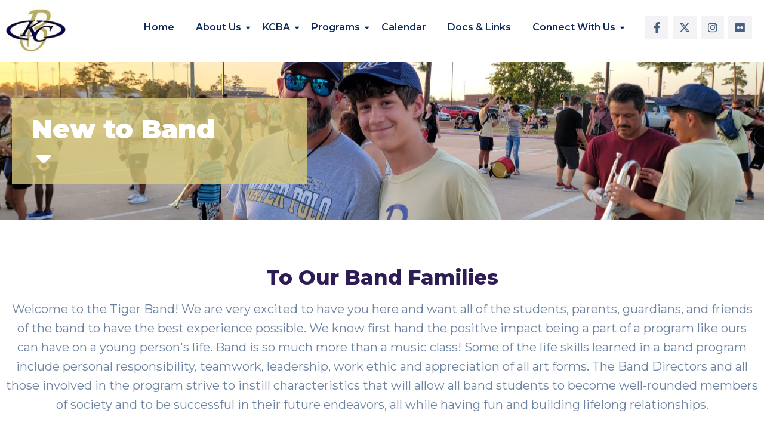

--- FILE ---
content_type: text/html; charset=UTF-8
request_url: https://kleincollinsband.org/for-parents/
body_size: 17319
content:
<!DOCTYPE html>
<html class="no-js" lang="en-US">
<head>
	<meta charset="UTF-8"/>
	<meta http-equiv="X-UA-Compatible" content="IE=edge">
	<meta name="viewport" content="width=device-width, initial-scale=1">
	<title>New to Band &#8211; KCBA</title>
<meta name='robots' content='max-image-preview:large' />
<link rel="alternate" type="application/rss+xml" title="KCBA &raquo; Feed" href="https://kleincollinsband.org/feed/" />
<link rel="alternate" type="application/rss+xml" title="KCBA &raquo; Comments Feed" href="https://kleincollinsband.org/comments/feed/" />
<link rel="alternate" type="text/calendar" title="KCBA &raquo; iCal Feed" href="https://kleincollinsband.org/events/?ical=1" />
<link rel="alternate" title="oEmbed (JSON)" type="application/json+oembed" href="https://kleincollinsband.org/wp-json/oembed/1.0/embed?url=https%3A%2F%2Fkleincollinsband.org%2Ffor-parents%2F" />
<link rel="alternate" title="oEmbed (XML)" type="text/xml+oembed" href="https://kleincollinsband.org/wp-json/oembed/1.0/embed?url=https%3A%2F%2Fkleincollinsband.org%2Ffor-parents%2F&#038;format=xml" />
<style id='wp-img-auto-sizes-contain-inline-css' type='text/css'>
img:is([sizes=auto i],[sizes^="auto," i]){contain-intrinsic-size:3000px 1500px}
/*# sourceURL=wp-img-auto-sizes-contain-inline-css */
</style>
<link rel='stylesheet' id='dashicons-css' href='https://kleincollinsband.org/wp-includes/css/dashicons.min.css?ver=6.9' type='text/css' media='all' />
<style id='wp-emoji-styles-inline-css' type='text/css'>

	img.wp-smiley, img.emoji {
		display: inline !important;
		border: none !important;
		box-shadow: none !important;
		height: 1em !important;
		width: 1em !important;
		margin: 0 0.07em !important;
		vertical-align: -0.1em !important;
		background: none !important;
		padding: 0 !important;
	}
/*# sourceURL=wp-emoji-styles-inline-css */
</style>
<style id='classic-theme-styles-inline-css' type='text/css'>
/*! This file is auto-generated */
.wp-block-button__link{color:#fff;background-color:#32373c;border-radius:9999px;box-shadow:none;text-decoration:none;padding:calc(.667em + 2px) calc(1.333em + 2px);font-size:1.125em}.wp-block-file__button{background:#32373c;color:#fff;text-decoration:none}
/*# sourceURL=/wp-includes/css/classic-themes.min.css */
</style>
<link rel='stylesheet' id='sensei-page-block-patterns-style-css' href='https://kleincollinsband.org/wp-content/plugins/sensei-lms/assets/dist/css/page-block-patterns.css?ver=d704c1f45aea8b7089a7' type='text/css' media='all' />
<link rel='stylesheet' id='mega-submenu-css' href='https://kleincollinsband.org/wp-content/plugins/mega-submenu/public/css/style.css?ver=1.3.2' type='text/css' media='all' />
<link rel='stylesheet' id='mega-submenu-woocommerce-css' href='https://kleincollinsband.org/wp-content/plugins/mega-submenu/public/css/woocommerce.css?ver=1.3.2' type='text/css' media='all' />
<link rel='stylesheet' id='module-frontend-css' href='https://kleincollinsband.org/wp-content/plugins/sensei-lms/assets/dist/css/modules-frontend.css?ver=6f282392f857e1cd0631' type='text/css' media='all' />
<link rel='stylesheet' id='pages-frontend-css' href='https://kleincollinsband.org/wp-content/plugins/sensei-lms/assets/dist/css/pages-frontend.css?ver=273eee0a3eb3fc744030' type='text/css' media='all' />
<link rel='stylesheet' id='sensei-frontend-css' href='https://kleincollinsband.org/wp-content/plugins/sensei-lms/assets/dist/css/frontend.css?ver=11d6148c6a4a283be47a' type='text/css' media='screen' />
<link rel='stylesheet' id='tribe-events-v2-single-skeleton-css' href='https://kleincollinsband.org/wp-content/plugins/the-events-calendar/build/css/tribe-events-single-skeleton.css?ver=6.15.14' type='text/css' media='all' />
<link rel='stylesheet' id='tribe-events-v2-single-skeleton-full-css' href='https://kleincollinsband.org/wp-content/plugins/the-events-calendar/build/css/tribe-events-single-full.css?ver=6.15.14' type='text/css' media='all' />
<link rel='stylesheet' id='tec-events-elementor-widgets-base-styles-css' href='https://kleincollinsband.org/wp-content/plugins/the-events-calendar/build/css/integrations/plugins/elementor/widgets/widget-base.css?ver=6.15.14' type='text/css' media='all' />
<link rel='stylesheet' id='eae-css-css' href='https://kleincollinsband.org/wp-content/plugins/addon-elements-for-elementor-page-builder/assets/css/eae.min.css?ver=1.14.4' type='text/css' media='all' />
<link rel='stylesheet' id='eae-peel-css-css' href='https://kleincollinsband.org/wp-content/plugins/addon-elements-for-elementor-page-builder/assets/lib/peel/peel.css?ver=1.14.4' type='text/css' media='all' />
<link rel='stylesheet' id='font-awesome-4-shim-css' href='https://kleincollinsband.org/wp-content/plugins/elementor/assets/lib/font-awesome/css/v4-shims.min.css?ver=1.0' type='text/css' media='all' />
<link rel='stylesheet' id='font-awesome-5-all-css' href='https://kleincollinsband.org/wp-content/plugins/elementor/assets/lib/font-awesome/css/all.min.css?ver=1.0' type='text/css' media='all' />
<link rel='stylesheet' id='vegas-css-css' href='https://kleincollinsband.org/wp-content/plugins/addon-elements-for-elementor-page-builder/assets/lib/vegas/vegas.min.css?ver=2.4.0' type='text/css' media='all' />
<link rel='stylesheet' id='ed-school-plugin-elementor-css' href='https://kleincollinsband.org/wp-content/plugins/ed-school-plugin/includes/elementor/assets/css/main.css?ver=6.9' type='text/css' media='all' />
<link rel='stylesheet' id='elementor-icons-css' href='https://kleincollinsband.org/wp-content/plugins/elementor/assets/lib/eicons/css/elementor-icons.min.css?ver=5.34.0' type='text/css' media='all' />
<link rel='stylesheet' id='elementor-frontend-css' href='https://kleincollinsband.org/wp-content/plugins/elementor/assets/css/frontend.min.css?ver=3.25.11' type='text/css' media='all' />
<link rel='stylesheet' id='swiper-css' href='https://kleincollinsband.org/wp-content/plugins/elementor/assets/lib/swiper/v8/css/swiper.min.css?ver=8.4.5' type='text/css' media='all' />
<link rel='stylesheet' id='e-swiper-css' href='https://kleincollinsband.org/wp-content/plugins/elementor/assets/css/conditionals/e-swiper.min.css?ver=3.25.11' type='text/css' media='all' />
<link rel='stylesheet' id='elementor-post-547-css' href='https://kleincollinsband.org/wp-content/uploads/elementor/css/post-547.css?ver=1740183826' type='text/css' media='all' />
<link rel='stylesheet' id='widget-heading-css' href='https://kleincollinsband.org/wp-content/plugins/elementor/assets/css/widget-heading.min.css?ver=3.25.11' type='text/css' media='all' />
<link rel='stylesheet' id='widget-spacer-css' href='https://kleincollinsband.org/wp-content/plugins/elementor/assets/css/widget-spacer.min.css?ver=3.25.11' type='text/css' media='all' />
<link rel='stylesheet' id='widget-icon-box-css' href='https://kleincollinsband.org/wp-content/plugins/elementor/assets/css/widget-icon-box.min.css?ver=3.25.11' type='text/css' media='all' />
<link rel='stylesheet' id='widget-image-carousel-css' href='https://kleincollinsband.org/wp-content/plugins/elementor/assets/css/widget-image-carousel.min.css?ver=3.25.11' type='text/css' media='all' />
<link rel='stylesheet' id='widget-text-editor-css' href='https://kleincollinsband.org/wp-content/plugins/elementor/assets/css/widget-text-editor.min.css?ver=3.25.11' type='text/css' media='all' />
<link rel='stylesheet' id='widget-divider-css' href='https://kleincollinsband.org/wp-content/plugins/elementor/assets/css/widget-divider.min.css?ver=3.25.11' type='text/css' media='all' />
<link rel='stylesheet' id='elementor-post-1922-css' href='https://kleincollinsband.org/wp-content/uploads/elementor/css/post-1922.css?ver=1748019252' type='text/css' media='all' />
<link rel='stylesheet' id='font-awesome-css' href='https://kleincollinsband.org/wp-content/plugins/elementor/assets/lib/font-awesome/css/font-awesome.min.css?ver=4.7.0' type='text/css' media='all' />
<link rel='stylesheet' id='ed-school-plugin-style-css' href='https://kleincollinsband.org/wp-content/plugins/ed-school-plugin/public/css/style.css?ver=6.9' type='text/css' media='all' />
<link rel='stylesheet' id='groundwork-grid-css' href='https://kleincollinsband.org/wp-content/themes/ed-school/assets/css/groundwork-responsive.css?ver=6.9' type='text/css' media='all' />
<link rel='stylesheet' id='ed-school-theme-icons-css' href='https://kleincollinsband.org/wp-content/themes/ed-school/assets/css/theme-icons.css?ver=6.9' type='text/css' media='all' />
<link rel='stylesheet' id='ed-school-style-css' href='https://kleincollinsband.org/wp-content/themes/ed-school/style.css?ver=6.9' type='text/css' media='all' />
<style id='ed-school-style-inline-css' type='text/css'>
.header-mobile {display: none;}@media screen and (max-width:1100px) {.header-left {padding-left: 0;}.wh-header, .wh-top-bar {display: none;}.header-mobile {display: block;}}
/*# sourceURL=ed-school-style-inline-css */
</style>
<link rel='stylesheet' id='magnific-popup-css' href='https://kleincollinsband.org/wp-content/plugins/ed-school-plugin/includes/elementor/widgets/video-popup/assets/magnific-popup.css?ver=6.9' type='text/css' media='all' />
<link rel='stylesheet' id='ed_school_options_style-css' href='//kleincollinsband.org/wp-content/uploads/ed_school_options_style.css?ver=6.9' type='text/css' media='all' />
<style id='ed_school_options_style-inline-css' type='text/css'>
.menu-label {
    background: #ffbc59;
    border-radius: 2px;
    color: #fff;
    font-family: "Libre Franklin";
    font-size: 0.5em;
    font-weight: 900;
    margin-left: 6px;
    padding: 2px 5px 2px 5px;
    position: relative;
    top: -3px;
}

/* Course button and link colors */
.linp-featured-courses-carousel .course-link-btn {
    background-color: #2690b1;
}
.linp-featured-courses-carousel .course-link-btn:hover {
    background-color: #1f82a1;
}
.linp-featured-courses-carousel .course-meta li a {
    color: #2690b1;
}

.page-title {
    background: #ff7d0087;
    padding: 30px 35px;
    display: inline-block;
    min-width: 50%;
}

.page-title:after {
    content: "\f0dd" !important;
    font-family: FontAwesome !important;
    font-size: 1em;
    font-weight: normal;
    position: relative;
    bottom: 0;
    display: block;
    left: 0;
    line-height: 0.7em;
}

.single-tribe_events .page-title {
    padding: 0;
    background: transparent;
}
.single-tribe_events .page-title:after {
    content: "" !important;
}
/*# sourceURL=ed_school_options_style-inline-css */
</style>
<link rel='stylesheet' id='elementor-post-440-css' href='https://kleincollinsband.org/wp-content/uploads/elementor/css/post-440.css?ver=1740183827' type='text/css' media='all' />
<link rel='stylesheet' id='widget-social-icons-css' href='https://kleincollinsband.org/wp-content/plugins/elementor/assets/css/widget-social-icons.min.css?ver=3.25.11' type='text/css' media='all' />
<link rel='stylesheet' id='e-apple-webkit-css' href='https://kleincollinsband.org/wp-content/plugins/elementor/assets/css/conditionals/apple-webkit.min.css?ver=3.25.11' type='text/css' media='all' />
<link rel='stylesheet' id='elementor-post-441-css' href='https://kleincollinsband.org/wp-content/uploads/elementor/css/post-441.css?ver=1740183827' type='text/css' media='all' />
<link rel='stylesheet' id='google-fonts-1-css' href='https://fonts.googleapis.com/css?family=Roboto%3A100%2C100italic%2C200%2C200italic%2C300%2C300italic%2C400%2C400italic%2C500%2C500italic%2C600%2C600italic%2C700%2C700italic%2C800%2C800italic%2C900%2C900italic%7CRoboto+Slab%3A100%2C100italic%2C200%2C200italic%2C300%2C300italic%2C400%2C400italic%2C500%2C500italic%2C600%2C600italic%2C700%2C700italic%2C800%2C800italic%2C900%2C900italic%7CMontserrat%3A100%2C100italic%2C200%2C200italic%2C300%2C300italic%2C400%2C400italic%2C500%2C500italic%2C600%2C600italic%2C700%2C700italic%2C800%2C800italic%2C900%2C900italic&#038;display=auto&#038;ver=6.9' type='text/css' media='all' />
<link rel='stylesheet' id='elementor-icons-shared-0-css' href='https://kleincollinsband.org/wp-content/plugins/elementor/assets/lib/font-awesome/css/fontawesome.min.css?ver=5.15.3' type='text/css' media='all' />
<link rel='stylesheet' id='elementor-icons-fa-solid-css' href='https://kleincollinsband.org/wp-content/plugins/elementor/assets/lib/font-awesome/css/solid.min.css?ver=5.15.3' type='text/css' media='all' />
<link rel='stylesheet' id='elementor-icons-fa-regular-css' href='https://kleincollinsband.org/wp-content/plugins/elementor/assets/lib/font-awesome/css/regular.min.css?ver=5.15.3' type='text/css' media='all' />
<link rel='stylesheet' id='elementor-icons-fa-brands-css' href='https://kleincollinsband.org/wp-content/plugins/elementor/assets/lib/font-awesome/css/brands.min.css?ver=5.15.3' type='text/css' media='all' />
<link rel="preconnect" href="https://fonts.gstatic.com/" crossorigin><script type="text/javascript" src="https://kleincollinsband.org/wp-includes/js/jquery/jquery.min.js?ver=3.7.1" id="jquery-core-js"></script>
<script type="text/javascript" src="https://kleincollinsband.org/wp-includes/js/jquery/jquery-migrate.min.js?ver=3.4.1" id="jquery-migrate-js"></script>
<script type="text/javascript" id="mega-submenu-js-extra">
/* <![CDATA[ */
var msm_mega_submenu = {"data":{"submenu_items_position_relative":0,"mobile_menu_trigger_click_bellow":768}};
//# sourceURL=mega-submenu-js-extra
/* ]]> */
</script>
<script type="text/javascript" src="https://kleincollinsband.org/wp-content/plugins/mega-submenu/public/js/msm-main.min.js?ver=1.3.2" id="mega-submenu-js"></script>
<script type="text/javascript" src="https://kleincollinsband.org/wp-content/plugins/addon-elements-for-elementor-page-builder/assets/js/iconHelper.js?ver=1.0" id="eae-iconHelper-js"></script>
<script type="text/javascript" src="https://kleincollinsband.org/wp-content/themes/ed-school/assets/js/vendor/modernizr-2.7.0.min.js" id="modernizr-js"></script>
<link rel="https://api.w.org/" href="https://kleincollinsband.org/wp-json/" /><link rel="alternate" title="JSON" type="application/json" href="https://kleincollinsband.org/wp-json/wp/v2/pages/1922" /><link rel="EditURI" type="application/rsd+xml" title="RSD" href="https://kleincollinsband.org/xmlrpc.php?rsd" />
<meta name="generator" content="WordPress 6.9" />
<link rel="canonical" href="https://kleincollinsband.org/for-parents/" />
<link rel='shortlink' href='https://kleincollinsband.org/?p=1922' />
<meta name="generator" content="Redux 4.5.10" />		<style>
			:root {
						}
		</style>
		<meta name="tec-api-version" content="v1"><meta name="tec-api-origin" content="https://kleincollinsband.org"><link rel="alternate" href="https://kleincollinsband.org/wp-json/tribe/events/v1/" />
<style type="text/css" id="breadcrumb-trail-css">.breadcrumbs .trail-browse,.breadcrumbs .trail-items,.breadcrumbs .trail-items li {display: inline-block;margin:0;padding: 0;border:none;background:transparent;text-indent: 0;}.breadcrumbs .trail-browse {font-size: inherit;font-style:inherit;font-weight: inherit;color: inherit;}.breadcrumbs .trail-items {list-style: none;}.trail-items li::after {content: "\002F";padding: 0 0.5em;}.trail-items li:last-of-type::after {display: none;}</style>
<meta name="generator" content="Elementor 3.25.11; features: additional_custom_breakpoints, e_optimized_control_loading; settings: css_print_method-external, google_font-enabled, font_display-auto">
			<style>
				.e-con.e-parent:nth-of-type(n+4):not(.e-lazyloaded):not(.e-no-lazyload),
				.e-con.e-parent:nth-of-type(n+4):not(.e-lazyloaded):not(.e-no-lazyload) * {
					background-image: none !important;
				}
				@media screen and (max-height: 1024px) {
					.e-con.e-parent:nth-of-type(n+3):not(.e-lazyloaded):not(.e-no-lazyload),
					.e-con.e-parent:nth-of-type(n+3):not(.e-lazyloaded):not(.e-no-lazyload) * {
						background-image: none !important;
					}
				}
				@media screen and (max-height: 640px) {
					.e-con.e-parent:nth-of-type(n+2):not(.e-lazyloaded):not(.e-no-lazyload),
					.e-con.e-parent:nth-of-type(n+2):not(.e-lazyloaded):not(.e-no-lazyload) * {
						background-image: none !important;
					}
				}
			</style>
			<meta name="generator" content="Powered by Slider Revolution 6.6.3 - responsive, Mobile-Friendly Slider Plugin for WordPress with comfortable drag and drop interface." />
<link rel="icon" href="https://kleincollinsband.org/wp-content/uploads/2021/06/cropped-cropped-3DlqxHjG_400x400-32x32.jpg" sizes="32x32" />
<link rel="icon" href="https://kleincollinsband.org/wp-content/uploads/2021/06/cropped-cropped-3DlqxHjG_400x400-192x192.jpg" sizes="192x192" />
<link rel="apple-touch-icon" href="https://kleincollinsband.org/wp-content/uploads/2021/06/cropped-cropped-3DlqxHjG_400x400-180x180.jpg" />
<meta name="msapplication-TileImage" content="https://kleincollinsband.org/wp-content/uploads/2021/06/cropped-cropped-3DlqxHjG_400x400-270x270.jpg" />
<script>function setREVStartSize(e){
			//window.requestAnimationFrame(function() {
				window.RSIW = window.RSIW===undefined ? window.innerWidth : window.RSIW;
				window.RSIH = window.RSIH===undefined ? window.innerHeight : window.RSIH;
				try {
					var pw = document.getElementById(e.c).parentNode.offsetWidth,
						newh;
					pw = pw===0 || isNaN(pw) || (e.l=="fullwidth" || e.layout=="fullwidth") ? window.RSIW : pw;
					e.tabw = e.tabw===undefined ? 0 : parseInt(e.tabw);
					e.thumbw = e.thumbw===undefined ? 0 : parseInt(e.thumbw);
					e.tabh = e.tabh===undefined ? 0 : parseInt(e.tabh);
					e.thumbh = e.thumbh===undefined ? 0 : parseInt(e.thumbh);
					e.tabhide = e.tabhide===undefined ? 0 : parseInt(e.tabhide);
					e.thumbhide = e.thumbhide===undefined ? 0 : parseInt(e.thumbhide);
					e.mh = e.mh===undefined || e.mh=="" || e.mh==="auto" ? 0 : parseInt(e.mh,0);
					if(e.layout==="fullscreen" || e.l==="fullscreen")
						newh = Math.max(e.mh,window.RSIH);
					else{
						e.gw = Array.isArray(e.gw) ? e.gw : [e.gw];
						for (var i in e.rl) if (e.gw[i]===undefined || e.gw[i]===0) e.gw[i] = e.gw[i-1];
						e.gh = e.el===undefined || e.el==="" || (Array.isArray(e.el) && e.el.length==0)? e.gh : e.el;
						e.gh = Array.isArray(e.gh) ? e.gh : [e.gh];
						for (var i in e.rl) if (e.gh[i]===undefined || e.gh[i]===0) e.gh[i] = e.gh[i-1];
											
						var nl = new Array(e.rl.length),
							ix = 0,
							sl;
						e.tabw = e.tabhide>=pw ? 0 : e.tabw;
						e.thumbw = e.thumbhide>=pw ? 0 : e.thumbw;
						e.tabh = e.tabhide>=pw ? 0 : e.tabh;
						e.thumbh = e.thumbhide>=pw ? 0 : e.thumbh;
						for (var i in e.rl) nl[i] = e.rl[i]<window.RSIW ? 0 : e.rl[i];
						sl = nl[0];
						for (var i in nl) if (sl>nl[i] && nl[i]>0) { sl = nl[i]; ix=i;}
						var m = pw>(e.gw[ix]+e.tabw+e.thumbw) ? 1 : (pw-(e.tabw+e.thumbw)) / (e.gw[ix]);
						newh =  (e.gh[ix] * m) + (e.tabh + e.thumbh);
					}
					var el = document.getElementById(e.c);
					if (el!==null && el) el.style.height = newh+"px";
					el = document.getElementById(e.c+"_wrapper");
					if (el!==null && el) {
						el.style.height = newh+"px";
						el.style.display = "block";
					}
				} catch(e){
					console.log("Failure at Presize of Slider:" + e)
				}
			//});
		  };</script>
		<style type="text/css" id="wp-custom-css">
			/*Changing background color of some pages*/
.page-title {
	background-color: rgba(218,204,125,.80);
  
}

/* Change color of Read More button on announcement archives page */


.wh-button.read-more.hoverable {
	background-color: #679EE7;
	border: 1px solid #679EE7;
}
		</style>
		<style id='global-styles-inline-css' type='text/css'>
:root{--wp--preset--aspect-ratio--square: 1;--wp--preset--aspect-ratio--4-3: 4/3;--wp--preset--aspect-ratio--3-4: 3/4;--wp--preset--aspect-ratio--3-2: 3/2;--wp--preset--aspect-ratio--2-3: 2/3;--wp--preset--aspect-ratio--16-9: 16/9;--wp--preset--aspect-ratio--9-16: 9/16;--wp--preset--color--black: #000000;--wp--preset--color--cyan-bluish-gray: #abb8c3;--wp--preset--color--white: #ffffff;--wp--preset--color--pale-pink: #f78da7;--wp--preset--color--vivid-red: #cf2e2e;--wp--preset--color--luminous-vivid-orange: #ff6900;--wp--preset--color--luminous-vivid-amber: #fcb900;--wp--preset--color--light-green-cyan: #7bdcb5;--wp--preset--color--vivid-green-cyan: #00d084;--wp--preset--color--pale-cyan-blue: #8ed1fc;--wp--preset--color--vivid-cyan-blue: #0693e3;--wp--preset--color--vivid-purple: #9b51e0;--wp--preset--gradient--vivid-cyan-blue-to-vivid-purple: linear-gradient(135deg,rgb(6,147,227) 0%,rgb(155,81,224) 100%);--wp--preset--gradient--light-green-cyan-to-vivid-green-cyan: linear-gradient(135deg,rgb(122,220,180) 0%,rgb(0,208,130) 100%);--wp--preset--gradient--luminous-vivid-amber-to-luminous-vivid-orange: linear-gradient(135deg,rgb(252,185,0) 0%,rgb(255,105,0) 100%);--wp--preset--gradient--luminous-vivid-orange-to-vivid-red: linear-gradient(135deg,rgb(255,105,0) 0%,rgb(207,46,46) 100%);--wp--preset--gradient--very-light-gray-to-cyan-bluish-gray: linear-gradient(135deg,rgb(238,238,238) 0%,rgb(169,184,195) 100%);--wp--preset--gradient--cool-to-warm-spectrum: linear-gradient(135deg,rgb(74,234,220) 0%,rgb(151,120,209) 20%,rgb(207,42,186) 40%,rgb(238,44,130) 60%,rgb(251,105,98) 80%,rgb(254,248,76) 100%);--wp--preset--gradient--blush-light-purple: linear-gradient(135deg,rgb(255,206,236) 0%,rgb(152,150,240) 100%);--wp--preset--gradient--blush-bordeaux: linear-gradient(135deg,rgb(254,205,165) 0%,rgb(254,45,45) 50%,rgb(107,0,62) 100%);--wp--preset--gradient--luminous-dusk: linear-gradient(135deg,rgb(255,203,112) 0%,rgb(199,81,192) 50%,rgb(65,88,208) 100%);--wp--preset--gradient--pale-ocean: linear-gradient(135deg,rgb(255,245,203) 0%,rgb(182,227,212) 50%,rgb(51,167,181) 100%);--wp--preset--gradient--electric-grass: linear-gradient(135deg,rgb(202,248,128) 0%,rgb(113,206,126) 100%);--wp--preset--gradient--midnight: linear-gradient(135deg,rgb(2,3,129) 0%,rgb(40,116,252) 100%);--wp--preset--font-size--small: 13px;--wp--preset--font-size--medium: 20px;--wp--preset--font-size--large: 36px;--wp--preset--font-size--x-large: 42px;--wp--preset--spacing--20: 0.44rem;--wp--preset--spacing--30: 0.67rem;--wp--preset--spacing--40: 1rem;--wp--preset--spacing--50: 1.5rem;--wp--preset--spacing--60: 2.25rem;--wp--preset--spacing--70: 3.38rem;--wp--preset--spacing--80: 5.06rem;--wp--preset--shadow--natural: 6px 6px 9px rgba(0, 0, 0, 0.2);--wp--preset--shadow--deep: 12px 12px 50px rgba(0, 0, 0, 0.4);--wp--preset--shadow--sharp: 6px 6px 0px rgba(0, 0, 0, 0.2);--wp--preset--shadow--outlined: 6px 6px 0px -3px rgb(255, 255, 255), 6px 6px rgb(0, 0, 0);--wp--preset--shadow--crisp: 6px 6px 0px rgb(0, 0, 0);}:where(.is-layout-flex){gap: 0.5em;}:where(.is-layout-grid){gap: 0.5em;}body .is-layout-flex{display: flex;}.is-layout-flex{flex-wrap: wrap;align-items: center;}.is-layout-flex > :is(*, div){margin: 0;}body .is-layout-grid{display: grid;}.is-layout-grid > :is(*, div){margin: 0;}:where(.wp-block-columns.is-layout-flex){gap: 2em;}:where(.wp-block-columns.is-layout-grid){gap: 2em;}:where(.wp-block-post-template.is-layout-flex){gap: 1.25em;}:where(.wp-block-post-template.is-layout-grid){gap: 1.25em;}.has-black-color{color: var(--wp--preset--color--black) !important;}.has-cyan-bluish-gray-color{color: var(--wp--preset--color--cyan-bluish-gray) !important;}.has-white-color{color: var(--wp--preset--color--white) !important;}.has-pale-pink-color{color: var(--wp--preset--color--pale-pink) !important;}.has-vivid-red-color{color: var(--wp--preset--color--vivid-red) !important;}.has-luminous-vivid-orange-color{color: var(--wp--preset--color--luminous-vivid-orange) !important;}.has-luminous-vivid-amber-color{color: var(--wp--preset--color--luminous-vivid-amber) !important;}.has-light-green-cyan-color{color: var(--wp--preset--color--light-green-cyan) !important;}.has-vivid-green-cyan-color{color: var(--wp--preset--color--vivid-green-cyan) !important;}.has-pale-cyan-blue-color{color: var(--wp--preset--color--pale-cyan-blue) !important;}.has-vivid-cyan-blue-color{color: var(--wp--preset--color--vivid-cyan-blue) !important;}.has-vivid-purple-color{color: var(--wp--preset--color--vivid-purple) !important;}.has-black-background-color{background-color: var(--wp--preset--color--black) !important;}.has-cyan-bluish-gray-background-color{background-color: var(--wp--preset--color--cyan-bluish-gray) !important;}.has-white-background-color{background-color: var(--wp--preset--color--white) !important;}.has-pale-pink-background-color{background-color: var(--wp--preset--color--pale-pink) !important;}.has-vivid-red-background-color{background-color: var(--wp--preset--color--vivid-red) !important;}.has-luminous-vivid-orange-background-color{background-color: var(--wp--preset--color--luminous-vivid-orange) !important;}.has-luminous-vivid-amber-background-color{background-color: var(--wp--preset--color--luminous-vivid-amber) !important;}.has-light-green-cyan-background-color{background-color: var(--wp--preset--color--light-green-cyan) !important;}.has-vivid-green-cyan-background-color{background-color: var(--wp--preset--color--vivid-green-cyan) !important;}.has-pale-cyan-blue-background-color{background-color: var(--wp--preset--color--pale-cyan-blue) !important;}.has-vivid-cyan-blue-background-color{background-color: var(--wp--preset--color--vivid-cyan-blue) !important;}.has-vivid-purple-background-color{background-color: var(--wp--preset--color--vivid-purple) !important;}.has-black-border-color{border-color: var(--wp--preset--color--black) !important;}.has-cyan-bluish-gray-border-color{border-color: var(--wp--preset--color--cyan-bluish-gray) !important;}.has-white-border-color{border-color: var(--wp--preset--color--white) !important;}.has-pale-pink-border-color{border-color: var(--wp--preset--color--pale-pink) !important;}.has-vivid-red-border-color{border-color: var(--wp--preset--color--vivid-red) !important;}.has-luminous-vivid-orange-border-color{border-color: var(--wp--preset--color--luminous-vivid-orange) !important;}.has-luminous-vivid-amber-border-color{border-color: var(--wp--preset--color--luminous-vivid-amber) !important;}.has-light-green-cyan-border-color{border-color: var(--wp--preset--color--light-green-cyan) !important;}.has-vivid-green-cyan-border-color{border-color: var(--wp--preset--color--vivid-green-cyan) !important;}.has-pale-cyan-blue-border-color{border-color: var(--wp--preset--color--pale-cyan-blue) !important;}.has-vivid-cyan-blue-border-color{border-color: var(--wp--preset--color--vivid-cyan-blue) !important;}.has-vivid-purple-border-color{border-color: var(--wp--preset--color--vivid-purple) !important;}.has-vivid-cyan-blue-to-vivid-purple-gradient-background{background: var(--wp--preset--gradient--vivid-cyan-blue-to-vivid-purple) !important;}.has-light-green-cyan-to-vivid-green-cyan-gradient-background{background: var(--wp--preset--gradient--light-green-cyan-to-vivid-green-cyan) !important;}.has-luminous-vivid-amber-to-luminous-vivid-orange-gradient-background{background: var(--wp--preset--gradient--luminous-vivid-amber-to-luminous-vivid-orange) !important;}.has-luminous-vivid-orange-to-vivid-red-gradient-background{background: var(--wp--preset--gradient--luminous-vivid-orange-to-vivid-red) !important;}.has-very-light-gray-to-cyan-bluish-gray-gradient-background{background: var(--wp--preset--gradient--very-light-gray-to-cyan-bluish-gray) !important;}.has-cool-to-warm-spectrum-gradient-background{background: var(--wp--preset--gradient--cool-to-warm-spectrum) !important;}.has-blush-light-purple-gradient-background{background: var(--wp--preset--gradient--blush-light-purple) !important;}.has-blush-bordeaux-gradient-background{background: var(--wp--preset--gradient--blush-bordeaux) !important;}.has-luminous-dusk-gradient-background{background: var(--wp--preset--gradient--luminous-dusk) !important;}.has-pale-ocean-gradient-background{background: var(--wp--preset--gradient--pale-ocean) !important;}.has-electric-grass-gradient-background{background: var(--wp--preset--gradient--electric-grass) !important;}.has-midnight-gradient-background{background: var(--wp--preset--gradient--midnight) !important;}.has-small-font-size{font-size: var(--wp--preset--font-size--small) !important;}.has-medium-font-size{font-size: var(--wp--preset--font-size--medium) !important;}.has-large-font-size{font-size: var(--wp--preset--font-size--large) !important;}.has-x-large-font-size{font-size: var(--wp--preset--font-size--x-large) !important;}
/*# sourceURL=global-styles-inline-css */
</style>
<link rel='stylesheet' id='redux-custom-fonts-css' href='//kleincollinsband.org/wp-content/uploads/redux/custom-fonts/fonts.css?ver=1740183819' type='text/css' media='all' />
<link rel='stylesheet' id='rs-plugin-settings-css' href='https://kleincollinsband.org/wp-content/plugins/revslider/public/assets/css/rs6.css?ver=6.6.3' type='text/css' media='all' />
<style id='rs-plugin-settings-inline-css' type='text/css'>
#rs-demo-id {}
/*# sourceURL=rs-plugin-settings-inline-css */
</style>
</head>
<body class="wp-singular page-template page-template-template-fullwidth-no-title page-template-template-fullwidth-no-title-php page page-id-1922 wp-custom-logo wp-theme-ed-school sensei-ed-school tribe-no-js header-top page-title-enabled elementor-default elementor-kit-547 elementor-page elementor-page-1922">
			<div class="header-mobile">
				<div data-elementor-type="wp-post" data-elementor-id="437" class="elementor elementor-437">
						<section class="has_eae_slider elementor-section elementor-top-section elementor-element elementor-element-a812ce4 elementor-section-boxed elementor-section-height-default elementor-section-height-default" data-eae-slider="12091" data-id="a812ce4" data-element_type="section">
						<div class="elementor-container elementor-column-gap-default">
					<div class="has_eae_slider elementor-column elementor-col-100 elementor-top-column elementor-element elementor-element-b798036" data-eae-slider="82560" data-id="b798036" data-element_type="column">
			<div class="elementor-widget-wrap elementor-element-populated">
						<div class="left elementor-element elementor-element-09706a2 elementor-widget elementor-widget-scp_menu" data-id="09706a2" data-element_type="widget" data-widget_type="scp_menu.default">
				<div class="elementor-widget-container">
			<div id="wh-mobile-menu" class="respmenu-wrap">
	<div class="respmenu-header">
					<a href="https://kleincollinsband.org/" class="respmenu-header-logo-link">
				<img src="https://kleincollinsband.org/wp-content/uploads/2021/06/Logo_100x100.jpg" class="respmenu-header-logo" alt="mobile-logo">
			</a>
				<div class="respmenu-open">
					<hr>
			<hr>
			<hr>
				</div>
	</div>
	<div class="menu-mobile-menu-container"><ul id="menu-mobile-menu-1" class="respmenu"><li class="menu-item menu-item-type-post_type menu-item-object-page menu-item-home menu-item-2319 msm-top-level-item"><a href="https://kleincollinsband.org/">Home</a></li>
<li class="menu-item menu-item-type-custom menu-item-object-custom menu-item-has-children menu-item-2296 msm-top-level-item"><a href="#">About Us</a>
<div class="respmenu-submenu-toggle cbp-respmenu-more"><i class="icon-edright-arrow"></i></div>

<ul class="sub-menu">
	<li class="menu-item menu-item-type-post_type menu-item-object-page menu-item-2316"><a href="https://kleincollinsband.org/the-bands/">The Bands</a></li>
	<li class="menu-item menu-item-type-post_type menu-item-object-page menu-item-2317"><a href="https://kleincollinsband.org/faculty/">Faculty</a></li>
	<li class="menu-item menu-item-type-post_type menu-item-object-page menu-item-2318"><a href="https://kleincollinsband.org/student-leadership/">Student Leadership</a></li>
</ul>
</li>
<li class="menu-item menu-item-type-custom menu-item-object-custom menu-item-has-children menu-item-2312 msm-top-level-item"><a href="#">KCBA</a>
<div class="respmenu-submenu-toggle cbp-respmenu-more"><i class="icon-edright-arrow"></i></div>

<ul class="sub-menu">
	<li class="menu-item menu-item-type-post_type menu-item-object-page menu-item-2353"><a href="https://kleincollinsband.org/mission/">Mission</a></li>
	<li class="menu-item menu-item-type-post_type menu-item-object-page menu-item-2310"><a href="https://kleincollinsband.org/bylaws/">Bylaws</a></li>
	<li class="menu-item menu-item-type-post_type menu-item-object-page menu-item-2309"><a href="https://kleincollinsband.org/budget/">Budget</a></li>
	<li class="menu-item menu-item-type-custom menu-item-object-custom menu-item-has-children menu-item-2314"><a href="#">Meetings</a>
<div class="respmenu-submenu-toggle cbp-respmenu-more"><i class="icon-edright-arrow"></i></div>

	<ul class="sub-menu">
		<li class="menu-item menu-item-type-post_type menu-item-object-page menu-item-2308"><a href="https://kleincollinsband.org/current-meetings/">Current Meetings</a></li>
		<li class="menu-item menu-item-type-post_type menu-item-object-page menu-item-2744"><a href="https://kleincollinsband.org/archived-meetings/">Archived Meetings</a></li>
	</ul>
</li>
	<li class="menu-item menu-item-type-post_type menu-item-object-page menu-item-2307"><a href="https://kleincollinsband.org/board-members/">Board Members</a></li>
</ul>
</li>
<li class="menu-item menu-item-type-custom menu-item-object-custom menu-item-has-children menu-item-2311 msm-top-level-item"><a href="#">Programs</a>
<div class="respmenu-submenu-toggle cbp-respmenu-more"><i class="icon-edright-arrow"></i></div>

<ul class="sub-menu">
	<li class="menu-item menu-item-type-post_type menu-item-object-page menu-item-2301"><a href="https://kleincollinsband.org/summer-band/">Summer Band</a></li>
	<li class="menu-item menu-item-type-post_type menu-item-object-page menu-item-2306"><a href="https://kleincollinsband.org/sponsorship/">Sponsorship</a></li>
	<li class="menu-item menu-item-type-custom menu-item-object-custom menu-item-has-children menu-item-2313"><a href="#">Fundraising</a>
<div class="respmenu-submenu-toggle cbp-respmenu-more"><i class="icon-edright-arrow"></i></div>

	<ul class="sub-menu">
		<li class="menu-item menu-item-type-post_type menu-item-object-page menu-item-3447"><a href="https://kleincollinsband.org/flags-with-pride/">Flags With Pride</a></li>
	</ul>
</li>
	<li class="menu-item menu-item-type-post_type menu-item-object-page menu-item-2303"><a href="https://kleincollinsband.org/feed-the-band/">Feed The Band</a></li>
	<li class="menu-item menu-item-type-post_type menu-item-object-page menu-item-2302"><a href="https://kleincollinsband.org/private-lessons/">Private Lessons</a></li>
	<li class="menu-item menu-item-type-post_type menu-item-object-page menu-item-4551"><a href="https://kleincollinsband.org/for-volunteers/">Volunteering</a></li>
</ul>
</li>
<li class="menu-item menu-item-type-post_type menu-item-object-page menu-item-6447 msm-top-level-item"><a href="https://kleincollinsband.org/calendar/">Calendar</a></li>
<li class="menu-item menu-item-type-post_type menu-item-object-page menu-item-2299 msm-top-level-item"><a href="https://kleincollinsband.org/documents/">Docs &#038; Links</a></li>
<li class="menu-item menu-item-type-custom menu-item-object-custom current-menu-ancestor current-menu-parent menu-item-has-children menu-item-2320 msm-top-level-item"><a href="#">Connect With Us</a>
<div class="respmenu-submenu-toggle cbp-respmenu-more"><i class="icon-edright-arrow"></i></div>

<ul class="sub-menu">
	<li class="menu-item menu-item-type-post_type menu-item-object-page current-menu-item page_item page-item-1922 current_page_item menu-item-4553"><a href="https://kleincollinsband.org/for-parents/" aria-current="page">New To Band?</a></li>
	<li class="menu-item menu-item-type-post_type menu-item-object-page menu-item-4555"><a href="https://kleincollinsband.org/registration-day/">Registration Day</a></li>
	<li class="menu-item menu-item-type-custom menu-item-object-custom menu-item-2321"><a href="/connect-with-us#connect_top">CutTime</a></li>
	<li class="menu-item menu-item-type-custom menu-item-object-custom menu-item-2322"><a href="/connect-with-us#connect_remind">Remind</a></li>
	<li class="menu-item menu-item-type-custom menu-item-object-custom menu-item-2323"><a href="/connect-with-us#connect_pictures">Pictures</a></li>
	<li class="menu-item menu-item-type-custom menu-item-object-custom menu-item-3003"><a href="/connect-with-us#connect_email">Email</a></li>
</ul>
</li>
</ul></div></div>
		</div>
				</div>
					</div>
		</div>
					</div>
		</section>
				</div>
			</div>
		<div class="cbp-row wh-header top wh-sticky-header-enabled">
				<div data-elementor-type="wp-post" data-elementor-id="440" class="elementor elementor-440">
						<section class="has_eae_slider elementor-section elementor-top-section elementor-element elementor-element-10853de elementor-section-stretched elementor-section-full_width elementor-section-height-default elementor-section-height-default" data-eae-slider="57046" data-id="10853de" data-element_type="section" data-settings="{&quot;stretch_section&quot;:&quot;section-stretched&quot;}">
						<div class="elementor-container elementor-column-gap-default">
					<div class="has_eae_slider elementor-column elementor-col-33 elementor-top-column elementor-element elementor-element-b9aaee2 width-auto " data-eae-slider="40585" data-id="b9aaee2" data-element_type="column">
			<div class="elementor-widget-wrap elementor-element-populated">
						<div class="elementor-element elementor-element-908deac elementor-widget elementor-widget-scp_logo" data-id="908deac" data-element_type="widget" data-widget_type="scp_logo.default">
				<div class="elementor-widget-container">
			<div class="elementor-image"><a href="https://kleincollinsband.org/"><img src="https://kleincollinsband.org/wp-content/uploads/2021/06/cropped-Logo_100x100-1.jpg" alt="logo"/></a></div>		</div>
				</div>
					</div>
		</div>
				<div class="has_eae_slider elementor-column elementor-col-33 elementor-top-column elementor-element elementor-element-c21318d width-auto margin-left-auto" data-eae-slider="16857" data-id="c21318d" data-element_type="column">
			<div class="elementor-widget-wrap elementor-element-populated">
						<div class="left elementor-element elementor-element-faadc54 elementor-widget elementor-widget-scp_menu" data-id="faadc54" data-element_type="widget" data-widget_type="scp_menu.default">
				<div class="elementor-widget-container">
			<div id="cbp-menu-main" class="menu-main-menu-container"><ul id="menu-main-menu-1" class="sf-menu wh-menu-main left"><li class="menu-item menu-item-type-post_type menu-item-object-page menu-item-home menu-item-521 msm-top-level-item"><a href="https://kleincollinsband.org/">Home</a></li>
<li class="menu-item menu-item-type-custom menu-item-object-custom menu-item-has-children menu-item-687 msm-top-level-item"><a href="#">About Us</a>
<ul class="sub-menu">
	<li class="menu-item menu-item-type-post_type menu-item-object-page menu-item-702"><a href="https://kleincollinsband.org/the-bands/">The Bands</a></li>
	<li class="menu-item menu-item-type-post_type menu-item-object-page menu-item-733"><a href="https://kleincollinsband.org/faculty/">Faculty</a></li>
	<li class="menu-item menu-item-type-post_type menu-item-object-page menu-item-716"><a href="https://kleincollinsband.org/student-leadership/">Student Leadership</a></li>
</ul>
</li>
<li class="menu-item menu-item-type-custom menu-item-object-custom menu-item-has-children menu-item-884 msm-top-level-item"><a href="#">KCBA</a>
<ul class="sub-menu">
	<li class="menu-item menu-item-type-post_type menu-item-object-page menu-item-883"><a href="https://kleincollinsband.org/mission/">Mission</a></li>
	<li class="menu-item menu-item-type-post_type menu-item-object-page menu-item-920"><a href="https://kleincollinsband.org/bylaws/">Bylaws</a></li>
	<li class="menu-item menu-item-type-post_type menu-item-object-page menu-item-945"><a href="https://kleincollinsband.org/budget/">Budget</a></li>
	<li class="menu-item menu-item-type-custom menu-item-object-custom menu-item-has-children menu-item-981"><a href="#">Meetings</a>
	<ul class="sub-menu">
		<li class="menu-item menu-item-type-post_type menu-item-object-page menu-item-980"><a href="https://kleincollinsband.org/current-meetings/">Current Meetings</a></li>
		<li class="menu-item menu-item-type-post_type menu-item-object-page menu-item-2746"><a href="https://kleincollinsband.org/archived-meetings/">Archived Meetings</a></li>
	</ul>
</li>
	<li class="menu-item menu-item-type-post_type menu-item-object-page menu-item-1063"><a href="https://kleincollinsband.org/board-members/">Board Members</a></li>
</ul>
</li>
<li class="menu-item menu-item-type-custom menu-item-object-custom menu-item-has-children menu-item-523 msm-top-level-item"><a href="#">Programs</a>
<ul class="sub-menu">
	<li class="menu-item menu-item-type-post_type menu-item-object-page menu-item-1476"><a href="https://kleincollinsband.org/summer-band/">Summer Band</a></li>
	<li class="menu-item menu-item-type-post_type menu-item-object-page menu-item-1193"><a href="https://kleincollinsband.org/sponsorship/">Sponsorship</a></li>
	<li class="menu-item menu-item-type-custom menu-item-object-custom menu-item-has-children menu-item-1260"><a href="#">Fundraising</a>
	<ul class="sub-menu">
		<li class="menu-item menu-item-type-post_type menu-item-object-page menu-item-3448"><a href="https://kleincollinsband.org/flags-with-pride/">Flags With Pride</a></li>
	</ul>
</li>
	<li class="menu-item menu-item-type-post_type menu-item-object-page menu-item-1412"><a href="https://kleincollinsband.org/feed-the-band/">Feed The Band</a></li>
	<li class="menu-item menu-item-type-post_type menu-item-object-page menu-item-1413"><a href="https://kleincollinsband.org/private-lessons/">Private Lessons</a></li>
	<li class="menu-item menu-item-type-post_type menu-item-object-page menu-item-4550"><a href="https://kleincollinsband.org/for-volunteers/">Volunteering</a></li>
</ul>
</li>
<li class="menu-item menu-item-type-post_type menu-item-object-page menu-item-6347 msm-top-level-item"><a href="https://kleincollinsband.org/calendar/">Calendar</a></li>
<li class="menu-item menu-item-type-post_type menu-item-object-page menu-item-1645 msm-top-level-item"><a href="https://kleincollinsband.org/documents/">Docs &#038; Links</a></li>
<li class="menu-item menu-item-type-custom menu-item-object-custom current-menu-ancestor current-menu-parent menu-item-has-children menu-item-1890 msm-top-level-item"><a href="#">Connect With Us</a>
<ul class="sub-menu">
	<li class="menu-item menu-item-type-post_type menu-item-object-page current-menu-item page_item page-item-1922 current_page_item menu-item-4552"><a href="https://kleincollinsband.org/for-parents/" aria-current="page">New to Band?</a></li>
	<li class="menu-item menu-item-type-post_type menu-item-object-page menu-item-4554"><a href="https://kleincollinsband.org/registration-day/">Registration Day</a></li>
	<li class="menu-item menu-item-type-custom menu-item-object-custom menu-item-1625"><a href="/connect-with-us">CutTime</a></li>
	<li class="menu-item menu-item-type-custom menu-item-object-custom menu-item-1626"><a href="/connect-with-us#connect_remind">Remind</a></li>
	<li class="menu-item menu-item-type-custom menu-item-object-custom menu-item-1627"><a href="/connect-with-us#connect_pictures">Pictures</a></li>
	<li class="menu-item menu-item-type-custom menu-item-object-custom menu-item-2981"><a href="/connect-with-us#connect_email">Email</a></li>
</ul>
</li>
</ul></div>		</div>
				</div>
					</div>
		</div>
				<div class="has_eae_slider elementor-column elementor-col-33 elementor-top-column elementor-element elementor-element-7c960fa width-auto " data-eae-slider="43172" data-id="7c960fa" data-element_type="column">
			<div class="elementor-widget-wrap elementor-element-populated">
						<div class="elementor-element elementor-element-3dda438 elementor-shape-square e-grid-align-right elementor-grid-0 elementor-widget elementor-widget-social-icons" data-id="3dda438" data-element_type="widget" data-widget_type="social-icons.default">
				<div class="elementor-widget-container">
					<div class="elementor-social-icons-wrapper elementor-grid">
							<span class="elementor-grid-item">
					<a class="elementor-icon elementor-social-icon elementor-social-icon-facebook-f elementor-repeater-item-240e416" href="https://www.facebook.com/kleincollinsband/" target="_blank">
						<span class="elementor-screen-only">Facebook-f</span>
						<i class="fab fa-facebook-f"></i>					</a>
				</span>
							<span class="elementor-grid-item">
					<a class="elementor-icon elementor-social-icon elementor-social-icon-x-twitter elementor-repeater-item-b9443df" href="https://twitter.com/kctigerband?lang=en" target="_blank">
						<span class="elementor-screen-only">X-twitter</span>
						<i class="fab fa-x-twitter"></i>					</a>
				</span>
							<span class="elementor-grid-item">
					<a class="elementor-icon elementor-social-icon elementor-social-icon-instagram elementor-repeater-item-eb9b1ee" href="https://www.instagram.com/kleincollinsband/?hl=en" target="_blank">
						<span class="elementor-screen-only">Instagram</span>
						<i class="fab fa-instagram"></i>					</a>
				</span>
							<span class="elementor-grid-item">
					<a class="elementor-icon elementor-social-icon elementor-social-icon-flickr elementor-repeater-item-33c0523" href="https://www.flickr.com/photos/kcbatx/sets" target="_blank">
						<span class="elementor-screen-only">Flickr</span>
						<i class="fab fa-flickr"></i>					</a>
				</span>
					</div>
				</div>
				</div>
					</div>
		</div>
					</div>
		</section>
				</div>
			</div>
<div class="cbp-row wh-content">
	<div class="cbp-container">
		<div class="entry-content one whole wh-padding">
						<div data-elementor-type="wp-page" data-elementor-id="1922" class="elementor elementor-1922">
						<section class="has_eae_slider elementor-section elementor-top-section elementor-element elementor-element-158c0c06 elementor-section-stretched elementor-section-boxed elementor-section-height-default elementor-section-height-default" data-eae-slider="97162" data-id="158c0c06" data-element_type="section" data-settings="{&quot;stretch_section&quot;:&quot;section-stretched&quot;}">
							<div class="elementor-background-overlay"></div>
							<div class="elementor-container elementor-column-gap-default">
					<div class="has_eae_slider elementor-column elementor-col-50 elementor-top-column elementor-element elementor-element-aab0a80" data-eae-slider="72875" data-id="aab0a80" data-element_type="column" data-settings="{&quot;background_background&quot;:&quot;classic&quot;}">
			<div class="elementor-widget-wrap elementor-element-populated">
					<div class="elementor-background-overlay"></div>
						<div class="elementor-element elementor-element-1a0876 elementor-widget elementor-widget-heading" data-id="1a0876" data-element_type="widget" data-widget_type="heading.default">
				<div class="elementor-widget-container">
			<h1 class="elementor-heading-title elementor-size-default">New to Band</h1>		</div>
				</div>
				<div class="elementor-element elementor-element-7caa21cc elementor-view-default elementor-widget elementor-widget-icon" data-id="7caa21cc" data-element_type="widget" data-widget_type="icon.default">
				<div class="elementor-widget-container">
					<div class="elementor-icon-wrapper">
			<div class="elementor-icon">
			<i aria-hidden="true" class="fas fa-caret-down"></i>			</div>
		</div>
				</div>
				</div>
					</div>
		</div>
				<div class="has_eae_slider elementor-column elementor-col-50 elementor-top-column elementor-element elementor-element-345d29af" data-eae-slider="57965" data-id="345d29af" data-element_type="column" data-settings="{&quot;background_background&quot;:&quot;classic&quot;}">
			<div class="elementor-widget-wrap">
							</div>
		</div>
					</div>
		</section>
				<section class="has_eae_slider elementor-section elementor-top-section elementor-element elementor-element-0572752 elementor-section-boxed elementor-section-height-default elementor-section-height-default" data-eae-slider="73448" data-id="0572752" data-element_type="section">
						<div class="elementor-container elementor-column-gap-default">
					<div class="has_eae_slider elementor-column elementor-col-100 elementor-top-column elementor-element elementor-element-b04489f" data-eae-slider="74182" data-id="b04489f" data-element_type="column">
			<div class="elementor-widget-wrap elementor-element-populated">
						<div class="elementor-element elementor-element-97fc665 elementor-widget elementor-widget-heading" data-id="97fc665" data-element_type="widget" data-widget_type="heading.default">
				<div class="elementor-widget-container">
			<h2 class="elementor-heading-title elementor-size-default">To Our Band Families</h2>		</div>
				</div>
				<div class="elementor-element elementor-element-7ef9f2da elementor-widget elementor-widget-heading" data-id="7ef9f2da" data-element_type="widget" data-widget_type="heading.default">
				<div class="elementor-widget-container">
			<p class="elementor-heading-title elementor-size-default">Welcome to the Tiger Band!  We are very excited to have you here and want all of the students, parents, guardians, and friends of the band to have the best experience possible.  We know first hand the positive impact being a part of a program like ours can have on a young person's life.  Band is so much more than a music class!  Some of the life skills learned in a band program include personal responsibility, teamwork, leadership, work ethic and appreciation of all art forms.  The Band Directors and all those involved in the program strive to instill characteristics that will allow all band students to become well-rounded members of society and to be successful in their future endeavors, all while having fun and building lifelong relationships.<br><br>Here we have gathered resources to help you become familiar with the policies and procedures that make the Tiger Band work.  If you have a question and do not find the answer here, try browsing the Programs and Docs &amp; Links pages, and please don't hesitate to reach out to a band director or KCBA member!   </p>		</div>
				</div>
				<div class="elementor-element elementor-element-cd08847 elementor-widget elementor-widget-spacer" data-id="cd08847" data-element_type="widget" data-widget_type="spacer.default">
				<div class="elementor-widget-container">
					<div class="elementor-spacer">
			<div class="elementor-spacer-inner"></div>
		</div>
				</div>
				</div>
					</div>
		</div>
					</div>
		</section>
				<section class="has_eae_slider elementor-section elementor-top-section elementor-element elementor-element-b849345 elementor-section-boxed elementor-section-height-default elementor-section-height-default" data-eae-slider="3417" data-id="b849345" data-element_type="section">
						<div class="elementor-container elementor-column-gap-default">
					<div class="has_eae_slider elementor-column elementor-col-100 elementor-top-column elementor-element elementor-element-7badae4" data-eae-slider="47514" data-id="7badae4" data-element_type="column">
			<div class="elementor-widget-wrap elementor-element-populated">
						<div class="elementor-element elementor-element-3d72738 elementor-view-default elementor-position-top elementor-mobile-position-top elementor-widget elementor-widget-icon-box" data-id="3d72738" data-element_type="widget" data-widget_type="icon-box.default">
				<div class="elementor-widget-container">
					<div class="elementor-icon-box-wrapper">

						<div class="elementor-icon-box-icon">
				<a href="https://kleincollinsband.org/wp-content/uploads/2025/05/New-Member-Contract-2025-26.pdf" target="_blank" class="elementor-icon elementor-animation-" tabindex="-1">
				<i aria-hidden="true" class="far fa-file"></i>				</a>
			</div>
			
						<div class="elementor-icon-box-content">

									<h3 class="elementor-icon-box-title">
						<a href="https://kleincollinsband.org/wp-content/uploads/2025/05/New-Member-Contract-2025-26.pdf" target="_blank" >
							2025-2026 NEW MEMBER CONTRACT						</a>
					</h3>
				
									<p class="elementor-icon-box-description">
						TO BE COMPLETED AND TURNED IN AT THE MAY 22 PARENT MEETING					</p>
				
			</div>
			
		</div>
				</div>
				</div>
				<div class="elementor-element elementor-element-f2592f0 elementor-widget elementor-widget-spacer" data-id="f2592f0" data-element_type="widget" data-widget_type="spacer.default">
				<div class="elementor-widget-container">
					<div class="elementor-spacer">
			<div class="elementor-spacer-inner"></div>
		</div>
				</div>
				</div>
					</div>
		</div>
					</div>
		</section>
				<section class="has_eae_slider elementor-section elementor-top-section elementor-element elementor-element-4668810 elementor-section-boxed elementor-section-height-default elementor-section-height-default" data-eae-slider="78002" data-id="4668810" data-element_type="section">
						<div class="elementor-container elementor-column-gap-default">
					<div class="has_eae_slider elementor-column elementor-col-33 elementor-top-column elementor-element elementor-element-95ea977" data-eae-slider="37834" data-id="95ea977" data-element_type="column">
			<div class="elementor-widget-wrap">
							</div>
		</div>
				<div class="has_eae_slider elementor-column elementor-col-33 elementor-top-column elementor-element elementor-element-1b56d14" data-eae-slider="57296" data-id="1b56d14" data-element_type="column" data-settings="{&quot;background_background&quot;:&quot;classic&quot;}">
			<div class="elementor-widget-wrap elementor-element-populated">
						<div class="elementor-element elementor-element-6a37a7d elementor-arrows-position-inside elementor-pagination-position-outside elementor-widget elementor-widget-image-carousel" data-id="6a37a7d" data-element_type="widget" data-settings="{&quot;navigation&quot;:&quot;both&quot;,&quot;autoplay&quot;:&quot;yes&quot;,&quot;pause_on_hover&quot;:&quot;yes&quot;,&quot;pause_on_interaction&quot;:&quot;yes&quot;,&quot;autoplay_speed&quot;:5000,&quot;infinite&quot;:&quot;yes&quot;,&quot;speed&quot;:500}" data-widget_type="image-carousel.default">
				<div class="elementor-widget-container">
					<div class="elementor-image-carousel-wrapper swiper" dir="ltr">
			<div class="elementor-image-carousel swiper-wrapper" aria-live="off">
								<div class="swiper-slide" role="group" aria-roledescription="slide" aria-label="1 of 11"><figure class="swiper-slide-inner"><img decoding="async" class="swiper-slide-image" src="https://kleincollinsband.org/wp-content/uploads/2024/01/53146389058_166fe03126_o-scaled.jpg" alt="53146389058_166fe03126_o" /></figure></div><div class="swiper-slide" role="group" aria-roledescription="slide" aria-label="2 of 11"><figure class="swiper-slide-inner"><img decoding="async" class="swiper-slide-image" src="https://kleincollinsband.org/wp-content/uploads/2024/01/53145313027_5b33ec17fc_o-scaled.jpg" alt="53145313027_5b33ec17fc_o" /></figure></div><div class="swiper-slide" role="group" aria-roledescription="slide" aria-label="3 of 11"><figure class="swiper-slide-inner"><img decoding="async" class="swiper-slide-image" src="https://kleincollinsband.org/wp-content/uploads/2024/01/53145313107_2f7c30f847_o-1-scaled.jpg" alt="53145313107_2f7c30f847_o (1)" /></figure></div><div class="swiper-slide" role="group" aria-roledescription="slide" aria-label="4 of 11"><figure class="swiper-slide-inner"><img decoding="async" class="swiper-slide-image" src="https://kleincollinsband.org/wp-content/uploads/2024/01/53145897456_9bcd3f77b9_o-scaled.jpg" alt="53145897456_9bcd3f77b9_o" /></figure></div><div class="swiper-slide" role="group" aria-roledescription="slide" aria-label="5 of 11"><figure class="swiper-slide-inner"><img decoding="async" class="swiper-slide-image" src="https://kleincollinsband.org/wp-content/uploads/2024/01/53145897761_7964b2f0b9_o-scaled.jpg" alt="53145897761_7964b2f0b9_o" /></figure></div><div class="swiper-slide" role="group" aria-roledescription="slide" aria-label="6 of 11"><figure class="swiper-slide-inner"><img decoding="async" class="swiper-slide-image" src="https://kleincollinsband.org/wp-content/uploads/2024/01/53146107619_0373531cdd_o-scaled.jpg" alt="53146107619_0373531cdd_o" /></figure></div><div class="swiper-slide" role="group" aria-roledescription="slide" aria-label="7 of 11"><figure class="swiper-slide-inner"><img decoding="async" class="swiper-slide-image" src="https://kleincollinsband.org/wp-content/uploads/2024/01/53146107804_cc7baa6f1c_o-scaled.jpg" alt="53146107804_cc7baa6f1c_o" /></figure></div><div class="swiper-slide" role="group" aria-roledescription="slide" aria-label="8 of 11"><figure class="swiper-slide-inner"><img decoding="async" class="swiper-slide-image" src="https://kleincollinsband.org/wp-content/uploads/2024/01/53146108004_176c36a8e7_o-scaled.jpg" alt="53146108004_176c36a8e7_o" /></figure></div><div class="swiper-slide" role="group" aria-roledescription="slide" aria-label="9 of 11"><figure class="swiper-slide-inner"><img decoding="async" class="swiper-slide-image" src="https://kleincollinsband.org/wp-content/uploads/2024/01/53146325400_8d9f2fde85_o-scaled.jpg" alt="53146325400_8d9f2fde85_o" /></figure></div><div class="swiper-slide" role="group" aria-roledescription="slide" aria-label="10 of 11"><figure class="swiper-slide-inner"><img decoding="async" class="swiper-slide-image" src="https://kleincollinsband.org/wp-content/uploads/2024/01/53146388598_3dfb3eeb02_o-scaled.jpg" alt="53146388598_3dfb3eeb02_o" /></figure></div><div class="swiper-slide" role="group" aria-roledescription="slide" aria-label="11 of 11"><figure class="swiper-slide-inner"><img decoding="async" class="swiper-slide-image" src="https://kleincollinsband.org/wp-content/uploads/2024/01/53146389298_d94ba5d9e2_o-scaled.jpg" alt="53146389298_d94ba5d9e2_o" /></figure></div>			</div>
												<div class="elementor-swiper-button elementor-swiper-button-prev" role="button" tabindex="0">
						<i aria-hidden="true" class="eicon-chevron-left"></i>					</div>
					<div class="elementor-swiper-button elementor-swiper-button-next" role="button" tabindex="0">
						<i aria-hidden="true" class="eicon-chevron-right"></i>					</div>
				
									<div class="swiper-pagination"></div>
									</div>
				</div>
				</div>
					</div>
		</div>
				<div class="has_eae_slider elementor-column elementor-col-33 elementor-top-column elementor-element elementor-element-6c12bb6" data-eae-slider="41159" data-id="6c12bb6" data-element_type="column">
			<div class="elementor-widget-wrap">
							</div>
		</div>
					</div>
		</section>
				<section class="has_eae_slider elementor-section elementor-top-section elementor-element elementor-element-45a88430 elementor-section-content-middle elementor-section-stretched elementor-section-boxed elementor-section-height-default elementor-section-height-default" data-eae-slider="1915" data-id="45a88430" data-element_type="section" data-settings="{&quot;stretch_section&quot;:&quot;section-stretched&quot;,&quot;background_background&quot;:&quot;classic&quot;}">
						<div class="elementor-container elementor-column-gap-no">
					<div class="has_eae_slider elementor-column elementor-col-33 elementor-top-column elementor-element elementor-element-53000383" data-eae-slider="18626" data-id="53000383" data-element_type="column">
			<div class="elementor-widget-wrap">
							</div>
		</div>
				<div class="has_eae_slider elementor-column elementor-col-33 elementor-top-column elementor-element elementor-element-6e2f561a" data-eae-slider="98908" data-id="6e2f561a" data-element_type="column" id="faq">
			<div class="elementor-widget-wrap elementor-element-populated">
						<div class="elementor-element elementor-element-120e7a0c elementor-widget elementor-widget-heading" data-id="120e7a0c" data-element_type="widget" data-widget_type="heading.default">
				<div class="elementor-widget-container">
			<h2 class="elementor-heading-title elementor-size-default">FAQ</h2>		</div>
				</div>
				<section class="has_eae_slider elementor-section elementor-inner-section elementor-element elementor-element-3055c299 elementor-section-content-top elementor-section-boxed elementor-section-height-default elementor-section-height-default" data-eae-slider="70018" data-id="3055c299" data-element_type="section">
						<div class="elementor-container elementor-column-gap-no">
					<div class="has_eae_slider elementor-column elementor-col-50 elementor-inner-column elementor-element elementor-element-403ab31f" data-eae-slider="72920" data-id="403ab31f" data-element_type="column">
			<div class="elementor-widget-wrap elementor-element-populated">
						<div class="elementor-element elementor-element-6e6e23ce elementor-widget elementor-widget-heading" data-id="6e6e23ce" data-element_type="widget" data-widget_type="heading.default">
				<div class="elementor-widget-container">
			<h4 class="elementor-heading-title elementor-size-default">Where do I start as a new band parent?</h4>		</div>
				</div>
				<div class="elementor-element elementor-element-7fae2dc elementor-widget elementor-widget-text-editor" data-id="7fae2dc" data-element_type="widget" data-widget_type="text-editor.default">
				<div class="elementor-widget-container">
							<p><span style="background-color: var( --e-global-color-bacbf6e );">&#8211; Become familiar with </span><span style="background-color: var( --e-global-color-bacbf6e ); color: #5f9fde;"><strong>Summer Band</strong></span><span style="background-color: var( --e-global-color-bacbf6e );"> as it will most likely be the first event your student will need to attend.  Click </span><a style="background-color: var( --e-global-color-bacbf6e ); font-size: 16px;" href="/summer-band">HERE</a><span style="background-color: var( --e-global-color-bacbf6e );"> for information.  Please note your child will need a current physical form on file before beginning Summer Band.  Click </span><a style="background-color: var( --e-global-color-bacbf6e ); font-size: 16px;" href="https://kleincollinsband.org/wp-content/uploads/2025/05/KC-Physical-Form-Packet-2025-26.pdf" target="_blank" rel="noopener">HERE</a><span style="background-color: var( --e-global-color-bacbf6e );"> for the physical form.</span></p><p style="text-align: left;">&#8211; Attend <span style="color: #5f9fde;"><strong>Registration Day</strong></span>.  Click <a href="/registration-day">HERE</a> for information.</p><p style="text-align: left;">&#8211; Sign up for <span style="color: #5f9fde;"><strong>Remind</strong></span> notifications.  Click <a href="/connect-with-us#connect_remind">HERE</a> for instructions.</p>						</div>
				</div>
				<div class="elementor-element elementor-element-4703c64 elementor-widget-divider--view-line elementor-widget elementor-widget-divider" data-id="4703c64" data-element_type="widget" data-widget_type="divider.default">
				<div class="elementor-widget-container">
					<div class="elementor-divider">
			<span class="elementor-divider-separator">
						</span>
		</div>
				</div>
				</div>
				<div class="elementor-element elementor-element-24ef843 elementor-widget elementor-widget-heading" data-id="24ef843" data-element_type="widget" data-widget_type="heading.default">
				<div class="elementor-widget-container">
			<h4 class="elementor-heading-title elementor-size-default">What are the requirements?</h4>		</div>
				</div>
				<div class="elementor-element elementor-element-7abb13a elementor-widget elementor-widget-text-editor" data-id="7abb13a" data-element_type="widget" data-widget_type="text-editor.default">
				<div class="elementor-widget-container">
							<p>&#8211;  Attendance is required at ALL rehearsals, performances and contests.  Click <a href="https://kleincollinsband.org/wp-content/uploads/2025/05/KCB-Attendance-Policy-2025-26.pdf" target="_blank" rel="noopener">HERE</a> for the attendance policy.</p><p>&#8211; All band members are required to purchase a rehearsal uniform package in their first year, as well as shoes and possibly gloves (depending on instrument).  Click <a href="https://kleincollinsband.org/wp-content/uploads/2025/05/KCB-Required-Supplies-2025-26.pdf" target="_blank" rel="noopener">HERE</a> for instrument specific required supplies.</p>						</div>
				</div>
				<div class="elementor-element elementor-element-2b88111 elementor-widget-divider--view-line elementor-widget elementor-widget-divider" data-id="2b88111" data-element_type="widget" data-widget_type="divider.default">
				<div class="elementor-widget-container">
					<div class="elementor-divider">
			<span class="elementor-divider-separator">
						</span>
		</div>
				</div>
				</div>
				<div class="elementor-element elementor-element-71920e6 elementor-widget elementor-widget-heading" data-id="71920e6" data-element_type="widget" data-widget_type="heading.default">
				<div class="elementor-widget-container">
			<h4 class="elementor-heading-title elementor-size-default">What is the cost?</h4>		</div>
				</div>
				<div class="elementor-element elementor-element-0aff839 elementor-widget elementor-widget-text-editor" data-id="0aff839" data-element_type="widget" data-widget_type="text-editor.default">
				<div class="elementor-widget-container">
							<p>Click <a href="https://kleincollinsband.org/wp-content/uploads/2025/05/KCB-Band-Financial-Roadmap-2025-26.pdf" target="_blank" rel="noopener">HERE</a> for the Member Financial Planning document.  This document outlines the band dues for the year and other required and optional costs.</p>						</div>
				</div>
				<div class="elementor-element elementor-element-c4b0941 elementor-widget-divider--view-line elementor-widget elementor-widget-divider" data-id="c4b0941" data-element_type="widget" data-widget_type="divider.default">
				<div class="elementor-widget-container">
					<div class="elementor-divider">
			<span class="elementor-divider-separator">
						</span>
		</div>
				</div>
				</div>
					</div>
		</div>
				<div class="has_eae_slider elementor-column elementor-col-50 elementor-inner-column elementor-element elementor-element-72ef2dca" data-eae-slider="82953" data-id="72ef2dca" data-element_type="column">
			<div class="elementor-widget-wrap elementor-element-populated">
						<div class="elementor-element elementor-element-9fe8bf1 elementor-widget elementor-widget-heading" data-id="9fe8bf1" data-element_type="widget" data-widget_type="heading.default">
				<div class="elementor-widget-container">
			<h4 class="elementor-heading-title elementor-size-default">Are there volunteer requirements?</h4>		</div>
				</div>
				<div class="elementor-element elementor-element-7416d88 elementor-widget elementor-widget-text-editor" data-id="7416d88" data-element_type="widget" data-widget_type="text-editor.default">
				<div class="elementor-widget-container">
							<p>We ask that each band family complete at least two volunteer events some time during the year:  a holiday flag route and working at a TCGC competition.  If this requirement is met, you will receive a $100 discount on your dues (the two $50 post-dated checks you provided at registration will be returned to  you). </p><p>Please consider volunteering regularly!!  It is a great way to get to know other band parents and students, and we need you!!  A program of our size cannot be run without volunteers.  Click <a href="/for-volunteers">HERE</a> to learn more about volunteering.</p>						</div>
				</div>
				<div class="elementor-element elementor-element-00bb06e elementor-widget-divider--view-line elementor-widget elementor-widget-divider" data-id="00bb06e" data-element_type="widget" data-widget_type="divider.default">
				<div class="elementor-widget-container">
					<div class="elementor-divider">
			<span class="elementor-divider-separator">
						</span>
		</div>
				</div>
				</div>
				<div class="elementor-element elementor-element-9670af3 elementor-widget elementor-widget-heading" data-id="9670af3" data-element_type="widget" data-widget_type="heading.default">
				<div class="elementor-widget-container">
			<h4 class="elementor-heading-title elementor-size-default">How do I know practice and game dates/times?</h4>		</div>
				</div>
				<div class="elementor-element elementor-element-ea35fa8 elementor-widget elementor-widget-text-editor" data-id="ea35fa8" data-element_type="widget" data-widget_type="text-editor.default">
				<div class="elementor-widget-container">
							<p>Always check the <a href="/calendar">calendar </a>on the website and on CutTime.</p>						</div>
				</div>
				<div class="elementor-element elementor-element-fbc9a7f elementor-widget-divider--view-line elementor-widget elementor-widget-divider" data-id="fbc9a7f" data-element_type="widget" data-widget_type="divider.default">
				<div class="elementor-widget-container">
					<div class="elementor-divider">
			<span class="elementor-divider-separator">
						</span>
		</div>
				</div>
				</div>
				<div class="elementor-element elementor-element-1d92b29f elementor-widget elementor-widget-heading" data-id="1d92b29f" data-element_type="widget" data-widget_type="heading.default">
				<div class="elementor-widget-container">
			<h4 class="elementor-heading-title elementor-size-default">Who can I contact?</h4>		</div>
				</div>
				<div class="elementor-element elementor-element-54dfae5b elementor-widget elementor-widget-text-editor" data-id="54dfae5b" data-element_type="widget" data-widget_type="text-editor.default">
				<div class="elementor-widget-container">
							<p>For any questions or issues, contact the Director of Bands, Alexa Thibodeaux, at AThibodeaux1@kleinisd.net.</p><p>For Color Guard questions, contact the Color Guard Director and KCBA Color Guard Committee Chair at KCColorGuard@kleincollinsband.org.</p><p>For any KCBA or volunteering questions, click <a href="/for-volunteers#volunteers_contact_us">HERE</a> to reach the Volunteer Coordinator, or send an email directly to any of the KCBA Board Members (click <a href="/connect-with-us#connect_email">HERE</a> for email addresses).</p>						</div>
				</div>
				<div class="elementor-element elementor-element-b5f75a7 elementor-widget-divider--view-line elementor-widget elementor-widget-divider" data-id="b5f75a7" data-element_type="widget" data-widget_type="divider.default">
				<div class="elementor-widget-container">
					<div class="elementor-divider">
			<span class="elementor-divider-separator">
						</span>
		</div>
				</div>
				</div>
					</div>
		</div>
					</div>
		</section>
					</div>
		</div>
				<div class="has_eae_slider elementor-column elementor-col-33 elementor-top-column elementor-element elementor-element-116506a4" data-eae-slider="26791" data-id="116506a4" data-element_type="column">
			<div class="elementor-widget-wrap">
							</div>
		</div>
					</div>
		</section>
				<section class="has_eae_slider elementor-section elementor-top-section elementor-element elementor-element-a1091a2 elementor-section-boxed elementor-section-height-default elementor-section-height-default" data-eae-slider="54476" data-id="a1091a2" data-element_type="section">
							<div class="elementor-background-overlay"></div>
							<div class="elementor-container elementor-column-gap-default">
					<div class="has_eae_slider elementor-column elementor-col-100 elementor-top-column elementor-element elementor-element-7433fca" data-eae-slider="6466" data-id="7433fca" data-element_type="column">
			<div class="elementor-widget-wrap elementor-element-populated">
						<div class="elementor-element elementor-element-466ed1b elementor-widget elementor-widget-spacer" data-id="466ed1b" data-element_type="widget" data-widget_type="spacer.default">
				<div class="elementor-widget-container">
					<div class="elementor-spacer">
			<div class="elementor-spacer-inner"></div>
		</div>
				</div>
				</div>
					</div>
		</div>
					</div>
		</section>
				</div>
				

		</div>
	</div>
</div>
	<div class="cbp-row wh-footer">
		<div class="cbp-container wh-padding">
					<div data-elementor-type="wp-post" data-elementor-id="441" class="elementor elementor-441">
						<section class="has_eae_slider elementor-section elementor-top-section elementor-element elementor-element-e94eed8 elementor-section-stretched elementor-section-boxed elementor-section-height-default elementor-section-height-default" data-eae-slider="20064" data-id="e94eed8" data-element_type="section" data-settings="{&quot;stretch_section&quot;:&quot;section-stretched&quot;,&quot;background_background&quot;:&quot;classic&quot;}">
						<div class="elementor-container elementor-column-gap-default">
					<div class="has_eae_slider elementor-column elementor-col-33 elementor-top-column elementor-element elementor-element-187e313" data-eae-slider="27872" data-id="187e313" data-element_type="column">
			<div class="elementor-widget-wrap elementor-element-populated">
						<div class="elementor-element elementor-element-488ac57 elementor-widget__width-initial elementor-widget elementor-widget-heading" data-id="488ac57" data-element_type="widget" data-widget_type="heading.default">
				<div class="elementor-widget-container">
			<h2 class="elementor-heading-title elementor-size-default">Klein Collins High School</h2>		</div>
				</div>
				<div class="elementor-element elementor-element-a42ef1e elementor-widget elementor-widget-heading" data-id="a42ef1e" data-element_type="widget" data-widget_type="heading.default">
				<div class="elementor-widget-container">
			<h2 class="elementor-heading-title elementor-size-default">20811 Ella Blvd<br>Klein, TX 77388-3873</h2>		</div>
				</div>
				<div class="elementor-element elementor-element-39731be elementor-widget elementor-widget-heading" data-id="39731be" data-element_type="widget" data-widget_type="heading.default">
				<div class="elementor-widget-container">
			<h2 class="elementor-heading-title elementor-size-default"><a href="https://kleincollins.kleinisd.net/" target="_blank">https://kleincollins.kleinisd.net/</a></h2>		</div>
				</div>
					</div>
		</div>
				<div class="has_eae_slider elementor-column elementor-col-33 elementor-top-column elementor-element elementor-element-5902e3a" data-eae-slider="97825" data-id="5902e3a" data-element_type="column">
			<div class="elementor-widget-wrap elementor-element-populated">
						<div class="elementor-element elementor-element-f2cab8d elementor-widget elementor-widget-heading" data-id="f2cab8d" data-element_type="widget" data-widget_type="heading.default">
				<div class="elementor-widget-container">
			<h2 class="elementor-heading-title elementor-size-default">T: <u>832-484-5500</u><br>F: <u>832-484-7811</u></h2>		</div>
				</div>
					</div>
		</div>
				<div class="has_eae_slider elementor-column elementor-col-33 elementor-top-column elementor-element elementor-element-f148e4b" data-eae-slider="91887" data-id="f148e4b" data-element_type="column">
			<div class="elementor-widget-wrap elementor-element-populated">
						<div class="elementor-element elementor-element-9e6d99a elementor-shape-rounded elementor-grid-0 e-grid-align-center elementor-widget elementor-widget-social-icons" data-id="9e6d99a" data-element_type="widget" data-widget_type="social-icons.default">
				<div class="elementor-widget-container">
					<div class="elementor-social-icons-wrapper elementor-grid">
							<span class="elementor-grid-item">
					<a class="elementor-icon elementor-social-icon elementor-social-icon-facebook elementor-repeater-item-c7081f9" href="https://www.facebook.com/kleincollinsband/" target="_blank">
						<span class="elementor-screen-only">Facebook</span>
						<i class="fab fa-facebook"></i>					</a>
				</span>
							<span class="elementor-grid-item">
					<a class="elementor-icon elementor-social-icon elementor-social-icon-x-twitter elementor-repeater-item-5457a4e" href="https://twitter.com/kctigerband?lang=en" target="_blank">
						<span class="elementor-screen-only">X-twitter</span>
						<i class="fab fa-x-twitter"></i>					</a>
				</span>
							<span class="elementor-grid-item">
					<a class="elementor-icon elementor-social-icon elementor-social-icon-instagram elementor-repeater-item-6b78776" href="https://www.instagram.com/kleincollinsband/?hl=en" target="_blank">
						<span class="elementor-screen-only">Instagram</span>
						<i class="fab fa-instagram"></i>					</a>
				</span>
							<span class="elementor-grid-item">
					<a class="elementor-icon elementor-social-icon elementor-social-icon-flickr elementor-repeater-item-37a7157" href="https://www.flickr.com/photos/kcbatx/sets" target="_blank">
						<span class="elementor-screen-only">Flickr</span>
						<i class="fab fa-flickr"></i>					</a>
				</span>
					</div>
				</div>
				</div>
					</div>
		</div>
					</div>
		</section>
				<section class="has_eae_slider elementor-section elementor-top-section elementor-element elementor-element-5510426 elementor-section-boxed elementor-section-height-default elementor-section-height-default" data-eae-slider="98984" data-id="5510426" data-element_type="section">
						<div class="elementor-container elementor-column-gap-default">
					<div class="has_eae_slider elementor-column elementor-col-100 elementor-top-column elementor-element elementor-element-7cff01b" data-eae-slider="17956" data-id="7cff01b" data-element_type="column">
			<div class="elementor-widget-wrap">
							</div>
		</div>
					</div>
		</section>
				</div>
				</div>
	</div>

		<script>
			window.RS_MODULES = window.RS_MODULES || {};
			window.RS_MODULES.modules = window.RS_MODULES.modules || {};
			window.RS_MODULES.waiting = window.RS_MODULES.waiting || [];
			window.RS_MODULES.defered = true;
			window.RS_MODULES.moduleWaiting = window.RS_MODULES.moduleWaiting || {};
			window.RS_MODULES.type = 'compiled';
		</script>
		<script type="speculationrules">
{"prefetch":[{"source":"document","where":{"and":[{"href_matches":"/*"},{"not":{"href_matches":["/wp-*.php","/wp-admin/*","/wp-content/uploads/*","/wp-content/*","/wp-content/plugins/*","/wp-content/themes/ed-school/*","/*\\?(.+)"]}},{"not":{"selector_matches":"a[rel~=\"nofollow\"]"}},{"not":{"selector_matches":".no-prefetch, .no-prefetch a"}}]},"eagerness":"conservative"}]}
</script>
		<script>
		( function ( body ) {
			'use strict';
			body.className = body.className.replace( /\btribe-no-js\b/, 'tribe-js' );
		} )( document.body );
		</script>
		<script> /* <![CDATA[ */var tribe_l10n_datatables = {"aria":{"sort_ascending":": activate to sort column ascending","sort_descending":": activate to sort column descending"},"length_menu":"Show _MENU_ entries","empty_table":"No data available in table","info":"Showing _START_ to _END_ of _TOTAL_ entries","info_empty":"Showing 0 to 0 of 0 entries","info_filtered":"(filtered from _MAX_ total entries)","zero_records":"No matching records found","search":"Search:","all_selected_text":"All items on this page were selected. ","select_all_link":"Select all pages","clear_selection":"Clear Selection.","pagination":{"all":"All","next":"Next","previous":"Previous"},"select":{"rows":{"0":"","_":": Selected %d rows","1":": Selected 1 row"}},"datepicker":{"dayNames":["Sunday","Monday","Tuesday","Wednesday","Thursday","Friday","Saturday"],"dayNamesShort":["Sun","Mon","Tue","Wed","Thu","Fri","Sat"],"dayNamesMin":["S","M","T","W","T","F","S"],"monthNames":["January","February","March","April","May","June","July","August","September","October","November","December"],"monthNamesShort":["January","February","March","April","May","June","July","August","September","October","November","December"],"monthNamesMin":["Jan","Feb","Mar","Apr","May","Jun","Jul","Aug","Sep","Oct","Nov","Dec"],"nextText":"Next","prevText":"Prev","currentText":"Today","closeText":"Done","today":"Today","clear":"Clear"}};/* ]]> */ </script>			<script type='text/javascript'>
				const lazyloadRunObserver = () => {
					const lazyloadBackgrounds = document.querySelectorAll( `.e-con.e-parent:not(.e-lazyloaded)` );
					const lazyloadBackgroundObserver = new IntersectionObserver( ( entries ) => {
						entries.forEach( ( entry ) => {
							if ( entry.isIntersecting ) {
								let lazyloadBackground = entry.target;
								if( lazyloadBackground ) {
									lazyloadBackground.classList.add( 'e-lazyloaded' );
								}
								lazyloadBackgroundObserver.unobserve( entry.target );
							}
						});
					}, { rootMargin: '200px 0px 200px 0px' } );
					lazyloadBackgrounds.forEach( ( lazyloadBackground ) => {
						lazyloadBackgroundObserver.observe( lazyloadBackground );
					} );
				};
				const events = [
					'DOMContentLoaded',
					'elementor/lazyload/observe',
				];
				events.forEach( ( event ) => {
					document.addEventListener( event, lazyloadRunObserver );
				} );
			</script>
			<script type="text/javascript" src="https://kleincollinsband.org/wp-content/plugins/the-events-calendar/common/build/js/user-agent.js?ver=da75d0bdea6dde3898df" id="tec-user-agent-js"></script>
<script type="text/javascript" src="https://kleincollinsband.org/wp-content/plugins/revslider/public/assets/js/rbtools.min.js?ver=6.6.3" defer async id="tp-tools-js"></script>
<script type="text/javascript" src="https://kleincollinsband.org/wp-content/plugins/revslider/public/assets/js/rs6.min.js?ver=6.6.3" defer async id="revmin-js"></script>
<script type="text/javascript" id="eae-main-js-extra">
/* <![CDATA[ */
var eae = {"ajaxurl":"https://kleincollinsband.org/wp-admin/admin-ajax.php","current_url":"aHR0cHM6Ly9rbGVpbmNvbGxpbnNiYW5kLm9yZy9mb3ItcGFyZW50cy8=","nonce":"0225fecbfa","plugin_url":"https://kleincollinsband.org/wp-content/plugins/addon-elements-for-elementor-page-builder/"};
var eae_editor = {"plugin_url":"https://kleincollinsband.org/wp-content/plugins/addon-elements-for-elementor-page-builder/"};
//# sourceURL=eae-main-js-extra
/* ]]> */
</script>
<script type="text/javascript" src="https://kleincollinsband.org/wp-content/plugins/addon-elements-for-elementor-page-builder/assets/js/eae.min.js?ver=1.14.4" id="eae-main-js"></script>
<script type="text/javascript" src="https://kleincollinsband.org/wp-content/plugins/addon-elements-for-elementor-page-builder/build/index.min.js?ver=1.14.4" id="eae-index-js"></script>
<script type="text/javascript" src="https://kleincollinsband.org/wp-content/plugins/elementor/assets/lib/font-awesome/js/v4-shims.min.js?ver=1.0" id="font-awesome-4-shim-js"></script>
<script type="text/javascript" src="https://kleincollinsband.org/wp-content/plugins/addon-elements-for-elementor-page-builder/assets/js/animated-main.min.js?ver=1.0" id="animated-main-js"></script>
<script type="text/javascript" src="https://kleincollinsband.org/wp-content/plugins/addon-elements-for-elementor-page-builder/assets/js/particles.min.js?ver=2.0.0" id="eae-particles-js"></script>
<script type="text/javascript" src="https://kleincollinsband.org/wp-content/plugins/addon-elements-for-elementor-page-builder/assets/lib/magnific.min.js?ver=1.1.0" id="wts-magnific-js"></script>
<script type="text/javascript" src="https://kleincollinsband.org/wp-content/plugins/addon-elements-for-elementor-page-builder/assets/lib/vegas/vegas.min.js?ver=2.4.0" id="vegas-js"></script>
<script type="text/javascript" src="https://kleincollinsband.org/wp-content/plugins/ed-school-plugin/includes/elementor/assets/js/jquery-parallax.js" id="jquery-parallax-js"></script>
<script type="text/javascript" src="https://kleincollinsband.org/wp-content/themes/ed-school/assets/js/plugins/fitvids.js" id="fitvids-js"></script>
<script type="text/javascript" src="https://kleincollinsband.org/wp-content/themes/ed-school/assets/js/plugins/superfish.js" id="jquery-superfish-js"></script>
<script type="text/javascript" src="https://kleincollinsband.org/wp-content/themes/ed-school/assets/js/plugins/hoverintent.js" id="hoverintent-js"></script>
<script type="text/javascript" src="https://kleincollinsband.org/wp-content/themes/ed-school/assets/js/plugins/scrollup.js" id="scrollup-js"></script>
<script type="text/javascript" src="https://kleincollinsband.org/wp-content/themes/ed-school/assets/js/plugins/jquery.sticky.js" id="jquery-sticky-js"></script>
<script type="text/javascript" src="https://kleincollinsband.org/wp-content/themes/ed-school/assets/js/plugins/natural-width-height.js" id="natural-width-height-js"></script>
<script type="text/javascript" src="https://kleincollinsband.org/wp-content/themes/ed-school/assets/js/plugins/fakeLoader.min.js" id="fakeLoader-js"></script>
<script type="text/javascript" id="ed-school-scripts-js-extra">
/* <![CDATA[ */
var wheels = {"siteName":"KCBA","data":{"useScrollToTop":false,"useStickyMenu":true,"scrollToTopText":"","isAdminBarShowing":false,"initialWaypointScrollCompensation":"120","preloaderSpinner":0,"preloaderBgColor":"#FFFFFF"}};
//# sourceURL=ed-school-scripts-js-extra
/* ]]> */
</script>
<script type="text/javascript" src="https://kleincollinsband.org/wp-content/themes/ed-school/assets/js/wheels-main.min.js" id="ed-school-scripts-js"></script>
<script src='https://kleincollinsband.org/wp-content/plugins/the-events-calendar/common/build/js/underscore-before.js'></script>
<script type="text/javascript" src="https://kleincollinsband.org/wp-includes/js/underscore.min.js?ver=1.13.7" id="underscore-js"></script>
<script src='https://kleincollinsband.org/wp-content/plugins/the-events-calendar/common/build/js/underscore-after.js'></script>
<script type="text/javascript" src="https://kleincollinsband.org/wp-content/plugins/ed-school-plugin/includes/elementor/widgets/video-popup/assets/jquery.magnific-popup.min.js?ver=6.9" id="jquery.magnific-popup-js"></script>
<script type="text/javascript" src="https://kleincollinsband.org/wp-content/plugins/elementor/assets/js/webpack.runtime.min.js?ver=3.25.11" id="elementor-webpack-runtime-js"></script>
<script type="text/javascript" src="https://kleincollinsband.org/wp-content/plugins/elementor/assets/js/frontend-modules.min.js?ver=3.25.11" id="elementor-frontend-modules-js"></script>
<script type="text/javascript" src="https://kleincollinsband.org/wp-includes/js/jquery/ui/core.min.js?ver=1.13.3" id="jquery-ui-core-js"></script>
<script type="text/javascript" id="elementor-frontend-js-before">
/* <![CDATA[ */
var elementorFrontendConfig = {"environmentMode":{"edit":false,"wpPreview":false,"isScriptDebug":false},"i18n":{"shareOnFacebook":"Share on Facebook","shareOnTwitter":"Share on Twitter","pinIt":"Pin it","download":"Download","downloadImage":"Download image","fullscreen":"Fullscreen","zoom":"Zoom","share":"Share","playVideo":"Play Video","previous":"Previous","next":"Next","close":"Close","a11yCarouselWrapperAriaLabel":"Carousel | Horizontal scrolling: Arrow Left & Right","a11yCarouselPrevSlideMessage":"Previous slide","a11yCarouselNextSlideMessage":"Next slide","a11yCarouselFirstSlideMessage":"This is the first slide","a11yCarouselLastSlideMessage":"This is the last slide","a11yCarouselPaginationBulletMessage":"Go to slide"},"is_rtl":false,"breakpoints":{"xs":0,"sm":480,"md":768,"lg":1025,"xl":1440,"xxl":1600},"responsive":{"breakpoints":{"mobile":{"label":"Mobile Portrait","value":767,"default_value":767,"direction":"max","is_enabled":true},"mobile_extra":{"label":"Mobile Landscape","value":880,"default_value":880,"direction":"max","is_enabled":false},"tablet":{"label":"Tablet Portrait","value":1024,"default_value":1024,"direction":"max","is_enabled":true},"tablet_extra":{"label":"Tablet Landscape","value":1200,"default_value":1200,"direction":"max","is_enabled":false},"laptop":{"label":"Laptop","value":1366,"default_value":1366,"direction":"max","is_enabled":false},"widescreen":{"label":"Widescreen","value":2400,"default_value":2400,"direction":"min","is_enabled":false}},"hasCustomBreakpoints":false},"version":"3.25.11","is_static":false,"experimentalFeatures":{"additional_custom_breakpoints":true,"e_swiper_latest":true,"e_nested_atomic_repeaters":true,"e_optimized_control_loading":true,"e_onboarding":true,"e_css_smooth_scroll":true,"home_screen":true,"landing-pages":true,"nested-elements":true,"editor_v2":true,"link-in-bio":true,"floating-buttons":true},"urls":{"assets":"https:\/\/kleincollinsband.org\/wp-content\/plugins\/elementor\/assets\/","ajaxurl":"https:\/\/kleincollinsband.org\/wp-admin\/admin-ajax.php","uploadUrl":"https:\/\/kleincollinsband.org\/wp-content\/uploads"},"nonces":{"floatingButtonsClickTracking":"7b29765453"},"swiperClass":"swiper","settings":{"page":[],"editorPreferences":[]},"kit":{"active_breakpoints":["viewport_mobile","viewport_tablet"],"global_image_lightbox":"yes","lightbox_enable_counter":"yes","lightbox_enable_fullscreen":"yes","lightbox_enable_zoom":"yes","lightbox_enable_share":"yes","lightbox_title_src":"title","lightbox_description_src":"description"},"post":{"id":1922,"title":"New%20to%20Band%20%E2%80%93%20KCBA","excerpt":"","featuredImage":false}};
//# sourceURL=elementor-frontend-js-before
/* ]]> */
</script>
<script type="text/javascript" src="https://kleincollinsband.org/wp-content/plugins/elementor/assets/js/frontend.min.js?ver=3.25.11" id="elementor-frontend-js"></script>
<script id="wp-emoji-settings" type="application/json">
{"baseUrl":"https://s.w.org/images/core/emoji/17.0.2/72x72/","ext":".png","svgUrl":"https://s.w.org/images/core/emoji/17.0.2/svg/","svgExt":".svg","source":{"concatemoji":"https://kleincollinsband.org/wp-includes/js/wp-emoji-release.min.js?ver=6.9"}}
</script>
<script type="module">
/* <![CDATA[ */
/*! This file is auto-generated */
const a=JSON.parse(document.getElementById("wp-emoji-settings").textContent),o=(window._wpemojiSettings=a,"wpEmojiSettingsSupports"),s=["flag","emoji"];function i(e){try{var t={supportTests:e,timestamp:(new Date).valueOf()};sessionStorage.setItem(o,JSON.stringify(t))}catch(e){}}function c(e,t,n){e.clearRect(0,0,e.canvas.width,e.canvas.height),e.fillText(t,0,0);t=new Uint32Array(e.getImageData(0,0,e.canvas.width,e.canvas.height).data);e.clearRect(0,0,e.canvas.width,e.canvas.height),e.fillText(n,0,0);const a=new Uint32Array(e.getImageData(0,0,e.canvas.width,e.canvas.height).data);return t.every((e,t)=>e===a[t])}function p(e,t){e.clearRect(0,0,e.canvas.width,e.canvas.height),e.fillText(t,0,0);var n=e.getImageData(16,16,1,1);for(let e=0;e<n.data.length;e++)if(0!==n.data[e])return!1;return!0}function u(e,t,n,a){switch(t){case"flag":return n(e,"\ud83c\udff3\ufe0f\u200d\u26a7\ufe0f","\ud83c\udff3\ufe0f\u200b\u26a7\ufe0f")?!1:!n(e,"\ud83c\udde8\ud83c\uddf6","\ud83c\udde8\u200b\ud83c\uddf6")&&!n(e,"\ud83c\udff4\udb40\udc67\udb40\udc62\udb40\udc65\udb40\udc6e\udb40\udc67\udb40\udc7f","\ud83c\udff4\u200b\udb40\udc67\u200b\udb40\udc62\u200b\udb40\udc65\u200b\udb40\udc6e\u200b\udb40\udc67\u200b\udb40\udc7f");case"emoji":return!a(e,"\ud83e\u1fac8")}return!1}function f(e,t,n,a){let r;const o=(r="undefined"!=typeof WorkerGlobalScope&&self instanceof WorkerGlobalScope?new OffscreenCanvas(300,150):document.createElement("canvas")).getContext("2d",{willReadFrequently:!0}),s=(o.textBaseline="top",o.font="600 32px Arial",{});return e.forEach(e=>{s[e]=t(o,e,n,a)}),s}function r(e){var t=document.createElement("script");t.src=e,t.defer=!0,document.head.appendChild(t)}a.supports={everything:!0,everythingExceptFlag:!0},new Promise(t=>{let n=function(){try{var e=JSON.parse(sessionStorage.getItem(o));if("object"==typeof e&&"number"==typeof e.timestamp&&(new Date).valueOf()<e.timestamp+604800&&"object"==typeof e.supportTests)return e.supportTests}catch(e){}return null}();if(!n){if("undefined"!=typeof Worker&&"undefined"!=typeof OffscreenCanvas&&"undefined"!=typeof URL&&URL.createObjectURL&&"undefined"!=typeof Blob)try{var e="postMessage("+f.toString()+"("+[JSON.stringify(s),u.toString(),c.toString(),p.toString()].join(",")+"));",a=new Blob([e],{type:"text/javascript"});const r=new Worker(URL.createObjectURL(a),{name:"wpTestEmojiSupports"});return void(r.onmessage=e=>{i(n=e.data),r.terminate(),t(n)})}catch(e){}i(n=f(s,u,c,p))}t(n)}).then(e=>{for(const n in e)a.supports[n]=e[n],a.supports.everything=a.supports.everything&&a.supports[n],"flag"!==n&&(a.supports.everythingExceptFlag=a.supports.everythingExceptFlag&&a.supports[n]);var t;a.supports.everythingExceptFlag=a.supports.everythingExceptFlag&&!a.supports.flag,a.supports.everything||((t=a.source||{}).concatemoji?r(t.concatemoji):t.wpemoji&&t.twemoji&&(r(t.twemoji),r(t.wpemoji)))});
//# sourceURL=https://kleincollinsband.org/wp-includes/js/wp-emoji-loader.min.js
/* ]]> */
</script>
</body>
</html>


--- FILE ---
content_type: text/css
request_url: https://kleincollinsband.org/wp-content/uploads/elementor/css/post-1922.css?ver=1748019252
body_size: 1742
content:
.elementor-1922 .elementor-element.elementor-element-158c0c06 > .elementor-background-overlay{background-image:url("https://kleincollinsband.org/wp-content/uploads/2024/01/53145898086_0e9ac23dff_o-scaled.jpg");background-position:center center;background-repeat:no-repeat;background-size:cover;opacity:1;}.elementor-1922 .elementor-element.elementor-element-158c0c06{margin-top:-36px;margin-bottom:0px;padding:60px 0px 60px 0px;}.elementor-1922 .elementor-element.elementor-element-aab0a80:not(.elementor-motion-effects-element-type-background) > .elementor-widget-wrap, .elementor-1922 .elementor-element.elementor-element-aab0a80 > .elementor-widget-wrap > .elementor-motion-effects-container > .elementor-motion-effects-layer{background-color:#DACC7DC9;}.elementor-1922 .elementor-element.elementor-element-aab0a80 > .elementor-widget-wrap > .elementor-widget:not(.elementor-widget__width-auto):not(.elementor-widget__width-initial):not(:last-child):not(.elementor-absolute){margin-bottom:6px;}.elementor-1922 .elementor-element.elementor-element-aab0a80 > .elementor-element-populated >  .elementor-background-overlay{opacity:0.5;}.elementor-1922 .elementor-element.elementor-element-aab0a80 > .elementor-element-populated{transition:background 0.3s, border 0.3s, border-radius 0.3s, box-shadow 0.3s;margin:0px 0px 0px 0px;--e-column-margin-right:0px;--e-column-margin-left:0px;padding:30px 25px 15px 32px;}.elementor-1922 .elementor-element.elementor-element-aab0a80 > .elementor-element-populated > .elementor-background-overlay{transition:background 0.3s, border-radius 0.3s, opacity 0.3s;}.elementor-1922 .elementor-element.elementor-element-1a0876 .elementor-heading-title{color:#FFFFFF;font-weight:900;}.elementor-1922 .elementor-element.elementor-element-7caa21cc .elementor-icon-wrapper{text-align:left;}.elementor-1922 .elementor-element.elementor-element-7caa21cc.elementor-view-stacked .elementor-icon{background-color:#FFFFFF;}.elementor-1922 .elementor-element.elementor-element-7caa21cc.elementor-view-framed .elementor-icon, .elementor-1922 .elementor-element.elementor-element-7caa21cc.elementor-view-default .elementor-icon{color:#FFFFFF;border-color:#FFFFFF;}.elementor-1922 .elementor-element.elementor-element-7caa21cc.elementor-view-framed .elementor-icon, .elementor-1922 .elementor-element.elementor-element-7caa21cc.elementor-view-default .elementor-icon svg{fill:#FFFFFF;}.elementor-1922 .elementor-element.elementor-element-7caa21cc .elementor-icon{font-size:42px;}.elementor-1922 .elementor-element.elementor-element-7caa21cc .elementor-icon svg{height:42px;}.elementor-1922 .elementor-element.elementor-element-345d29af:not(.elementor-motion-effects-element-type-background) > .elementor-widget-wrap, .elementor-1922 .elementor-element.elementor-element-345d29af > .elementor-widget-wrap > .elementor-motion-effects-container > .elementor-motion-effects-layer{background-color:#FF870000;}.elementor-1922 .elementor-element.elementor-element-345d29af > .elementor-element-populated{transition:background 0.3s, border 0.3s, border-radius 0.3s, box-shadow 0.3s;}.elementor-1922 .elementor-element.elementor-element-345d29af > .elementor-element-populated > .elementor-background-overlay{transition:background 0.3s, border-radius 0.3s, opacity 0.3s;}.elementor-1922 .elementor-element.elementor-element-0572752 > .elementor-container{max-width:500px;}.elementor-1922 .elementor-element.elementor-element-0572752{margin-top:70px;margin-bottom:0px;padding:0px 0px 0px 0px;}.elementor-1922 .elementor-element.elementor-element-97fc665{text-align:center;}.elementor-1922 .elementor-element.elementor-element-97fc665 .elementor-heading-title{font-family:"Montserrat", Sans-serif;}.elementor-1922 .elementor-element.elementor-element-7ef9f2da > .elementor-widget-container{margin:0% 0% 0% 0%;}.elementor-1922 .elementor-element.elementor-element-7ef9f2da{text-align:center;}.elementor-1922 .elementor-element.elementor-element-7ef9f2da .elementor-heading-title{font-family:"Montserrat", Sans-serif;font-size:20px;line-height:1.6em;}.elementor-1922 .elementor-element.elementor-element-cd08847{--spacer-size:18px;}.elementor-1922 .elementor-element.elementor-element-b849345 > .elementor-container{max-width:500px;}.elementor-1922 .elementor-element.elementor-element-3d72738{--icon-box-icon-margin:21px;}.elementor-1922 .elementor-element.elementor-element-3d72738 .elementor-icon{font-size:110px;}.elementor-1922 .elementor-element.elementor-element-f2592f0{--spacer-size:50px;}.elementor-1922 .elementor-element.elementor-element-4668810{z-index:1;}.elementor-1922 .elementor-element.elementor-element-1b56d14:not(.elementor-motion-effects-element-type-background) > .elementor-widget-wrap, .elementor-1922 .elementor-element.elementor-element-1b56d14 > .elementor-widget-wrap > .elementor-motion-effects-container > .elementor-motion-effects-layer{background-color:var( --e-global-color-f6e971b );}.elementor-1922 .elementor-element.elementor-element-1b56d14 > .elementor-element-populated, .elementor-1922 .elementor-element.elementor-element-1b56d14 > .elementor-element-populated > .elementor-background-overlay, .elementor-1922 .elementor-element.elementor-element-1b56d14 > .elementor-background-slideshow{border-radius:5px 5px 5px 5px;}.elementor-1922 .elementor-element.elementor-element-1b56d14 > .elementor-element-populated{transition:background 0.3s, border 0.3s, border-radius 0.3s, box-shadow 0.3s;padding:40px 40px 11px 40px;}.elementor-1922 .elementor-element.elementor-element-1b56d14 > .elementor-element-populated > .elementor-background-overlay{transition:background 0.3s, border-radius 0.3s, opacity 0.3s;}.elementor-1922 .elementor-element.elementor-element-45a88430 > .elementor-container > .elementor-column > .elementor-widget-wrap{align-content:center;align-items:center;}.elementor-1922 .elementor-element.elementor-element-45a88430:not(.elementor-motion-effects-element-type-background), .elementor-1922 .elementor-element.elementor-element-45a88430 > .elementor-motion-effects-container > .elementor-motion-effects-layer{background-color:var( --e-global-color-bacbf6e );}.elementor-1922 .elementor-element.elementor-element-45a88430{transition:background 0.3s, border 0.3s, border-radius 0.3s, box-shadow 0.3s;margin-top:-85px;margin-bottom:0px;padding:110px 0px 0px 0px;}.elementor-1922 .elementor-element.elementor-element-45a88430 > .elementor-background-overlay{transition:background 0.3s, border-radius 0.3s, opacity 0.3s;}.elementor-1922 .elementor-element.elementor-element-120e7a0c > .elementor-widget-container{margin:0% 0% -2% 0%;}.elementor-1922 .elementor-element.elementor-element-120e7a0c{z-index:0;text-align:center;}.elementor-1922 .elementor-element.elementor-element-120e7a0c .elementor-heading-title{color:#ffffff;font-family:"Montserrat", Sans-serif;font-size:34px;line-height:1.15em;}.elementor-1922 .elementor-element.elementor-element-3055c299 > .elementor-container > .elementor-column > .elementor-widget-wrap{align-content:flex-start;align-items:flex-start;}.elementor-1922 .elementor-element.elementor-element-3055c299{padding:55px 0px 0px 0px;}.elementor-1922 .elementor-element.elementor-element-403ab31f > .elementor-element-populated, .elementor-1922 .elementor-element.elementor-element-403ab31f > .elementor-element-populated > .elementor-background-overlay, .elementor-1922 .elementor-element.elementor-element-403ab31f > .elementor-background-slideshow{border-radius:0px 0px 0px 0px;}.elementor-1922 .elementor-element.elementor-element-403ab31f > .elementor-element-populated{margin:0px 25px 0px 0px;--e-column-margin-right:25px;--e-column-margin-left:0px;padding:0px 0px 25px 0px;}.elementor-1922 .elementor-element.elementor-element-6e6e23ce{text-align:left;}.elementor-1922 .elementor-element.elementor-element-6e6e23ce .elementor-heading-title{color:#ffffff;font-family:"Montserrat", Sans-serif;font-size:17px;font-weight:800;line-height:1.7em;}.elementor-1922 .elementor-element.elementor-element-7fae2dc > .elementor-widget-container{margin:-8px 0px 0px 0px;padding:0% 0% 0% 0%;border-style:solid;border-width:0px 0px 0px 0px;}.elementor-1922 .elementor-element.elementor-element-7fae2dc{text-align:left;color:rgba(208,196,234,0.82);font-family:"Montserrat", Sans-serif;text-shadow:0px 0px 10px rgba(0,0,0,0.3);}.elementor-1922 .elementor-element.elementor-element-4703c64{--divider-border-style:solid;--divider-color:var( --e-global-color-bc66cb8 );--divider-border-width:1px;}.elementor-1922 .elementor-element.elementor-element-4703c64 .elementor-divider-separator{width:100%;}.elementor-1922 .elementor-element.elementor-element-4703c64 .elementor-divider{padding-block-start:2px;padding-block-end:2px;}.elementor-1922 .elementor-element.elementor-element-24ef843{text-align:left;}.elementor-1922 .elementor-element.elementor-element-24ef843 .elementor-heading-title{color:#ffffff;font-family:"Montserrat", Sans-serif;font-size:17px;font-weight:800;line-height:1.7em;}.elementor-1922 .elementor-element.elementor-element-7abb13a > .elementor-widget-container{margin:-8px 0px 0px 0px;padding:0% 0% 0% 0%;border-style:solid;border-width:0px 0px 0px 0px;}.elementor-1922 .elementor-element.elementor-element-7abb13a{text-align:left;color:rgba(208,196,234,0.82);font-family:"Montserrat", Sans-serif;text-shadow:0px 0px 10px rgba(0,0,0,0.3);}.elementor-1922 .elementor-element.elementor-element-2b88111{--divider-border-style:solid;--divider-color:var( --e-global-color-bc66cb8 );--divider-border-width:1px;}.elementor-1922 .elementor-element.elementor-element-2b88111 .elementor-divider-separator{width:100%;}.elementor-1922 .elementor-element.elementor-element-2b88111 .elementor-divider{padding-block-start:2px;padding-block-end:2px;}.elementor-1922 .elementor-element.elementor-element-71920e6{text-align:left;}.elementor-1922 .elementor-element.elementor-element-71920e6 .elementor-heading-title{color:#ffffff;font-family:"Montserrat", Sans-serif;font-size:17px;font-weight:800;line-height:1.7em;}.elementor-1922 .elementor-element.elementor-element-0aff839 > .elementor-widget-container{margin:-8px 0px 0px 0px;padding:0% 0% 0% 0%;border-style:solid;border-width:0px 0px 0px 0px;}.elementor-1922 .elementor-element.elementor-element-0aff839{text-align:left;color:rgba(208,196,234,0.82);font-family:"Montserrat", Sans-serif;text-shadow:0px 0px 10px rgba(0,0,0,0.3);}.elementor-1922 .elementor-element.elementor-element-c4b0941{--divider-border-style:solid;--divider-color:var( --e-global-color-bc66cb8 );--divider-border-width:1px;}.elementor-1922 .elementor-element.elementor-element-c4b0941 .elementor-divider-separator{width:100%;}.elementor-1922 .elementor-element.elementor-element-c4b0941 .elementor-divider{padding-block-start:2px;padding-block-end:2px;}.elementor-1922 .elementor-element.elementor-element-72ef2dca > .elementor-element-populated, .elementor-1922 .elementor-element.elementor-element-72ef2dca > .elementor-element-populated > .elementor-background-overlay, .elementor-1922 .elementor-element.elementor-element-72ef2dca > .elementor-background-slideshow{border-radius:0px 0px 0px 0px;}.elementor-1922 .elementor-element.elementor-element-72ef2dca > .elementor-element-populated{margin:0px 0px 0px 25px;--e-column-margin-right:0px;--e-column-margin-left:25px;padding:0px 0px 25px 0px;}.elementor-1922 .elementor-element.elementor-element-9fe8bf1 .elementor-heading-title{color:#ffffff;font-family:"Montserrat", Sans-serif;font-size:17px;font-weight:800;line-height:1.7em;}.elementor-1922 .elementor-element.elementor-element-7416d88 > .elementor-widget-container{margin:-8px 0px 0px 0px;padding:0% 0% 0% 0%;border-style:solid;border-width:0px 0px 0px 0px;}.elementor-1922 .elementor-element.elementor-element-7416d88{color:rgba(208,196,234,0.82);font-family:"Montserrat", Sans-serif;}.elementor-1922 .elementor-element.elementor-element-00bb06e{--divider-border-style:solid;--divider-color:var( --e-global-color-bc66cb8 );--divider-border-width:1px;}.elementor-1922 .elementor-element.elementor-element-00bb06e .elementor-divider-separator{width:100%;}.elementor-1922 .elementor-element.elementor-element-00bb06e .elementor-divider{padding-block-start:2px;padding-block-end:2px;}.elementor-1922 .elementor-element.elementor-element-9670af3 .elementor-heading-title{color:#ffffff;font-family:"Montserrat", Sans-serif;font-size:17px;font-weight:800;line-height:1.7em;}.elementor-1922 .elementor-element.elementor-element-ea35fa8 > .elementor-widget-container{margin:0px 0px 0px 0px;padding:0% 0% 0% 0%;border-style:solid;border-width:0px 0px 0px 0px;}.elementor-1922 .elementor-element.elementor-element-ea35fa8{color:rgba(208,196,234,0.82);font-family:"Montserrat", Sans-serif;}.elementor-1922 .elementor-element.elementor-element-fbc9a7f{--divider-border-style:solid;--divider-color:var( --e-global-color-bc66cb8 );--divider-border-width:1px;}.elementor-1922 .elementor-element.elementor-element-fbc9a7f .elementor-divider-separator{width:100%;}.elementor-1922 .elementor-element.elementor-element-fbc9a7f .elementor-divider{padding-block-start:2px;padding-block-end:2px;}.elementor-1922 .elementor-element.elementor-element-1d92b29f .elementor-heading-title{color:#ffffff;font-family:"Montserrat", Sans-serif;font-size:17px;font-weight:800;line-height:1.7em;}.elementor-1922 .elementor-element.elementor-element-54dfae5b > .elementor-widget-container{margin:-8px 0px 0px 0px;padding:0% 0% 0% 0%;border-style:solid;border-width:0px 0px 0px 0px;}.elementor-1922 .elementor-element.elementor-element-54dfae5b{color:rgba(208,196,234,0.82);font-family:"Montserrat", Sans-serif;}.elementor-1922 .elementor-element.elementor-element-b5f75a7{--divider-border-style:solid;--divider-color:var( --e-global-color-bc66cb8 );--divider-border-width:1px;}.elementor-1922 .elementor-element.elementor-element-b5f75a7 .elementor-divider-separator{width:100%;}.elementor-1922 .elementor-element.elementor-element-b5f75a7 .elementor-divider{padding-block-start:2px;padding-block-end:2px;}.elementor-1922 .elementor-element.elementor-element-a1091a2 > .elementor-background-overlay{background-color:var( --e-global-color-914b850 );opacity:0.15;}.elementor-1922 .elementor-element.elementor-element-466ed1b{--spacer-size:50px;}@media(min-width:768px){.elementor-1922 .elementor-element.elementor-element-aab0a80{width:39.921%;}.elementor-1922 .elementor-element.elementor-element-345d29af{width:60.079%;}.elementor-1922 .elementor-element.elementor-element-95ea977{width:13.868%;}.elementor-1922 .elementor-element.elementor-element-1b56d14{width:71.537%;}.elementor-1922 .elementor-element.elementor-element-6c12bb6{width:13.903%;}.elementor-1922 .elementor-element.elementor-element-53000383{width:8%;}.elementor-1922 .elementor-element.elementor-element-6e2f561a{width:83.666%;}.elementor-1922 .elementor-element.elementor-element-116506a4{width:8%;}}@media(max-width:1024px) and (min-width:768px){.elementor-1922 .elementor-element.elementor-element-aab0a80{width:80%;}}@media(max-width:1024px){.elementor-1922 .elementor-element.elementor-element-0572752{margin-top:50px;margin-bottom:50px;}.elementor-1922 .elementor-element.elementor-element-97fc665 .elementor-heading-title{font-size:28px;}.elementor-1922 .elementor-element.elementor-element-7ef9f2da > .elementor-widget-container{margin:0px 0px 0px 0px;}.elementor-1922 .elementor-element.elementor-element-7ef9f2da .elementor-heading-title{font-size:18px;}.elementor-1922 .elementor-element.elementor-element-45a88430{padding:60px 25px 40px 25px;}.elementor-1922 .elementor-element.elementor-element-120e7a0c > .elementor-widget-container{margin:0px 0px 0px 0px;padding:0px 0px 0px 0px;}.elementor-1922 .elementor-element.elementor-element-120e7a0c .elementor-heading-title{font-size:28px;}.elementor-1922 .elementor-element.elementor-element-3055c299{padding:10px 0px 0px 0px;}.elementor-1922 .elementor-element.elementor-element-403ab31f > .elementor-element-populated{margin:0px 0px 0px 0px;--e-column-margin-right:0px;--e-column-margin-left:0px;}.elementor-1922 .elementor-element.elementor-element-7fae2dc > .elementor-widget-container{padding:0px 0px 20px 0px;}.elementor-1922 .elementor-element.elementor-element-7abb13a > .elementor-widget-container{padding:0px 0px 20px 0px;}.elementor-1922 .elementor-element.elementor-element-0aff839 > .elementor-widget-container{padding:0px 0px 20px 0px;}.elementor-1922 .elementor-element.elementor-element-7416d88 > .elementor-widget-container{padding:0px 0px 20px 0px;}.elementor-1922 .elementor-element.elementor-element-ea35fa8 > .elementor-widget-container{padding:0px 0px 20px 0px;}.elementor-1922 .elementor-element.elementor-element-54dfae5b > .elementor-widget-container{padding:0px 0px 20px 0px;}}@media(max-width:767px){.elementor-1922 .elementor-element.elementor-element-0572752{padding:0px 20px 0px 20px;}.elementor-1922 .elementor-element.elementor-element-45a88430{padding:50px 20px 50px 20px;}.elementor-1922 .elementor-element.elementor-element-3055c299{padding:20px 0px 0px 0px;}.elementor-1922 .elementor-element.elementor-element-403ab31f > .elementor-element-populated{margin:0px 0px 0px 0px;--e-column-margin-right:0px;--e-column-margin-left:0px;}.elementor-1922 .elementor-element.elementor-element-6e6e23ce{text-align:center;}.elementor-1922 .elementor-element.elementor-element-7fae2dc{text-align:center;}.elementor-1922 .elementor-element.elementor-element-24ef843{text-align:center;}.elementor-1922 .elementor-element.elementor-element-7abb13a{text-align:center;}.elementor-1922 .elementor-element.elementor-element-71920e6{text-align:center;}.elementor-1922 .elementor-element.elementor-element-0aff839{text-align:center;}.elementor-1922 .elementor-element.elementor-element-72ef2dca > .elementor-element-populated{margin:25px 0px 0px 0px;--e-column-margin-right:0px;--e-column-margin-left:0px;}.elementor-1922 .elementor-element.elementor-element-9fe8bf1{text-align:center;}.elementor-1922 .elementor-element.elementor-element-7416d88 > .elementor-widget-container{padding:0px 0px 20px 0px;}.elementor-1922 .elementor-element.elementor-element-7416d88{text-align:center;}.elementor-1922 .elementor-element.elementor-element-9670af3{text-align:center;}.elementor-1922 .elementor-element.elementor-element-ea35fa8 > .elementor-widget-container{padding:0px 0px 20px 0px;}.elementor-1922 .elementor-element.elementor-element-ea35fa8{text-align:center;}.elementor-1922 .elementor-element.elementor-element-1d92b29f{text-align:center;}.elementor-1922 .elementor-element.elementor-element-54dfae5b > .elementor-widget-container{padding:0px 0px 20px 0px;}.elementor-1922 .elementor-element.elementor-element-54dfae5b{text-align:center;}}

--- FILE ---
content_type: text/css
request_url: https://kleincollinsband.org/wp-content/uploads/elementor/css/post-440.css?ver=1740183827
body_size: 327
content:
.elementor-440 .elementor-element.elementor-element-10853de{margin-top:0px;margin-bottom:0px;padding:0px 10px 0px 10px;}.elementor-440 .elementor-element.elementor-element-b9aaee2 > .elementor-widget-wrap > .elementor-widget:not(.elementor-widget__width-auto):not(.elementor-widget__width-initial):not(:last-child):not(.elementor-absolute){margin-bottom:0px;}.elementor-440 .elementor-element.elementor-element-b9aaee2 > .elementor-element-populated{margin:-0px -0px -0px -0px;--e-column-margin-right:-0px;--e-column-margin-left:-0px;padding:0px 0px 0px 0px;}.elementor-440 .elementor-element.elementor-element-908deac > .elementor-widget-container{margin:2px 0px 2px 0px;}.elementor-editor-active .elementor-440 .elementor-element.elementor-element-908deac{background-color:#eaeaea;}.elementor-440 .elementor-element.elementor-element-faadc54 > .elementor-widget-container{margin:-6px 10px -8px 0px;padding:0px 0px 0px 0px;border-style:solid;border-width:0px 0px 0px 0px;border-color:rgba(234, 234, 234, 0.46);}.elementor-440 .elementor-element.elementor-element-faadc54 .sf-menu > li > a{padding:30px 10px 30px 0px;}.elementor-440 .elementor-element.elementor-element-7c960fa > .elementor-element-populated{padding:16px 10px 0px 0px;}.elementor-440 .elementor-element.elementor-element-3dda438{--grid-template-columns:repeat(0, auto);--icon-size:18px;--grid-column-gap:7px;--grid-row-gap:0px;}.elementor-440 .elementor-element.elementor-element-3dda438 .elementor-widget-container{text-align:right;}.elementor-440 .elementor-element.elementor-element-3dda438 > .elementor-widget-container{padding:10px 0px 8px 7px;}.elementor-440 .elementor-element.elementor-element-3dda438 .elementor-social-icon{background-color:#f3f3f5;--icon-padding:0.6em;}.elementor-440 .elementor-element.elementor-element-3dda438 .elementor-social-icon i{color:#476082;}.elementor-440 .elementor-element.elementor-element-3dda438 .elementor-social-icon svg{fill:#476082;}@media(max-width:1024px){.elementor-440 .elementor-element.elementor-element-10853de{padding:0px 0px 0px 0px;}.elementor-440 .elementor-element.elementor-element-908deac > .elementor-widget-container{margin:0px 0px 0px 0px;}}/* Start custom CSS for section, class: .elementor-element-10853de */@media (min-width: 1500px){
    .elementor-440 .elementor-element.elementor-element-10853de {
        padding: 0 120px;
    }
}/* End custom CSS */

--- FILE ---
content_type: text/css
request_url: https://kleincollinsband.org/wp-content/uploads/elementor/css/post-441.css?ver=1740183827
body_size: 591
content:
.elementor-441 .elementor-element.elementor-element-e94eed8:not(.elementor-motion-effects-element-type-background), .elementor-441 .elementor-element.elementor-element-e94eed8 > .elementor-motion-effects-container > .elementor-motion-effects-layer{background-color:var( --e-global-color-bacbf6e );}.elementor-441 .elementor-element.elementor-element-e94eed8{border-style:solid;border-width:0px 0px 2px 0px;border-color:#4c3f6d;transition:background 0.3s, border 0.3s, border-radius 0.3s, box-shadow 0.3s;padding:70px 0px 40px 0px;}.elementor-441 .elementor-element.elementor-element-e94eed8 > .elementor-background-overlay{transition:background 0.3s, border-radius 0.3s, opacity 0.3s;}.elementor-bc-flex-widget .elementor-441 .elementor-element.elementor-element-187e313.elementor-column .elementor-widget-wrap{align-items:flex-start;}.elementor-441 .elementor-element.elementor-element-187e313.elementor-column.elementor-element[data-element_type="column"] > .elementor-widget-wrap.elementor-element-populated{align-content:flex-start;align-items:flex-start;}.elementor-441 .elementor-element.elementor-element-187e313 > .elementor-element-populated{margin:0px 25px 0px 0px;--e-column-margin-right:25px;--e-column-margin-left:0px;}.elementor-441 .elementor-element.elementor-element-488ac57{width:var( --container-widget-width, 101.538% );max-width:101.538%;--container-widget-width:101.538%;--container-widget-flex-grow:0;}.elementor-441 .elementor-element.elementor-element-488ac57 > .elementor-widget-container{margin:0px 0px -2px 0px;}.elementor-441 .elementor-element.elementor-element-488ac57 .elementor-heading-title{color:#ffffff;font-family:"Montserrat", Sans-serif;font-size:28px;font-weight:700;line-height:1.15em;}.elementor-441 .elementor-element.elementor-element-a42ef1e .elementor-heading-title{color:#ffffff;font-family:"Montserrat", Sans-serif;font-size:20px;font-weight:400;line-height:1.3em;}.elementor-441 .elementor-element.elementor-element-39731be .elementor-heading-title{color:#ffffff;font-family:"Montserrat", Sans-serif;font-size:20px;font-weight:400;line-height:1.3em;}.elementor-bc-flex-widget .elementor-441 .elementor-element.elementor-element-5902e3a.elementor-column .elementor-widget-wrap{align-items:center;}.elementor-441 .elementor-element.elementor-element-5902e3a.elementor-column.elementor-element[data-element_type="column"] > .elementor-widget-wrap.elementor-element-populated{align-content:center;align-items:center;}.elementor-441 .elementor-element.elementor-element-5902e3a.elementor-column > .elementor-widget-wrap{justify-content:center;}.elementor-441 .elementor-element.elementor-element-5902e3a > .elementor-element-populated{margin:0px 0px 0px 0px;--e-column-margin-right:0px;--e-column-margin-left:0px;}.elementor-441 .elementor-element.elementor-element-f2cab8d > .elementor-widget-container{margin:0px 0px 0px 0px;}.elementor-441 .elementor-element.elementor-element-f2cab8d{text-align:center;}.elementor-441 .elementor-element.elementor-element-f2cab8d .elementor-heading-title{color:#ffffff;font-family:"Montserrat", Sans-serif;font-size:16px;font-weight:600;line-height:2em;}.elementor-bc-flex-widget .elementor-441 .elementor-element.elementor-element-f148e4b.elementor-column .elementor-widget-wrap{align-items:center;}.elementor-441 .elementor-element.elementor-element-f148e4b.elementor-column.elementor-element[data-element_type="column"] > .elementor-widget-wrap.elementor-element-populated{align-content:center;align-items:center;}.elementor-441 .elementor-element.elementor-element-f148e4b > .elementor-element-populated{margin:0px 0px 0px 0px;--e-column-margin-right:0px;--e-column-margin-left:0px;}.elementor-441 .elementor-element.elementor-element-9e6d99a .elementor-repeater-item-6b78776.elementor-social-icon{background-color:#FF6262;}.elementor-441 .elementor-element.elementor-element-9e6d99a{--grid-template-columns:repeat(0, auto);--grid-column-gap:5px;--grid-row-gap:0px;}.elementor-441 .elementor-element.elementor-element-9e6d99a .elementor-widget-container{text-align:center;}.elementor-441 .elementor-element.elementor-element-9e6d99a > .elementor-widget-container{margin:0px 0px 0px 0px;}@media(min-width:768px){.elementor-441 .elementor-element.elementor-element-187e313{width:33.081%;}.elementor-441 .elementor-element.elementor-element-5902e3a{width:41.097%;}.elementor-441 .elementor-element.elementor-element-f148e4b{width:25.128%;}}@media(max-width:1024px) and (min-width:768px){.elementor-441 .elementor-element.elementor-element-187e313{width:50%;}.elementor-441 .elementor-element.elementor-element-5902e3a{width:50%;}.elementor-441 .elementor-element.elementor-element-f148e4b{width:50%;}}@media(max-width:1024px){.elementor-441 .elementor-element.elementor-element-488ac57 .elementor-heading-title{font-size:28px;}.elementor-441 .elementor-element.elementor-element-5902e3a > .elementor-element-populated{margin:0px 0px 0px 0px;--e-column-margin-right:0px;--e-column-margin-left:0px;}.elementor-441 .elementor-element.elementor-element-f2cab8d > .elementor-widget-container{margin:0px 0px 0px 0px;}.elementor-441 .elementor-element.elementor-element-f148e4b > .elementor-element-populated{margin:0px 0px 0px 0px;--e-column-margin-right:0px;--e-column-margin-left:0px;}}@media(max-width:767px){.elementor-441 .elementor-element.elementor-element-f148e4b{width:80%;}}